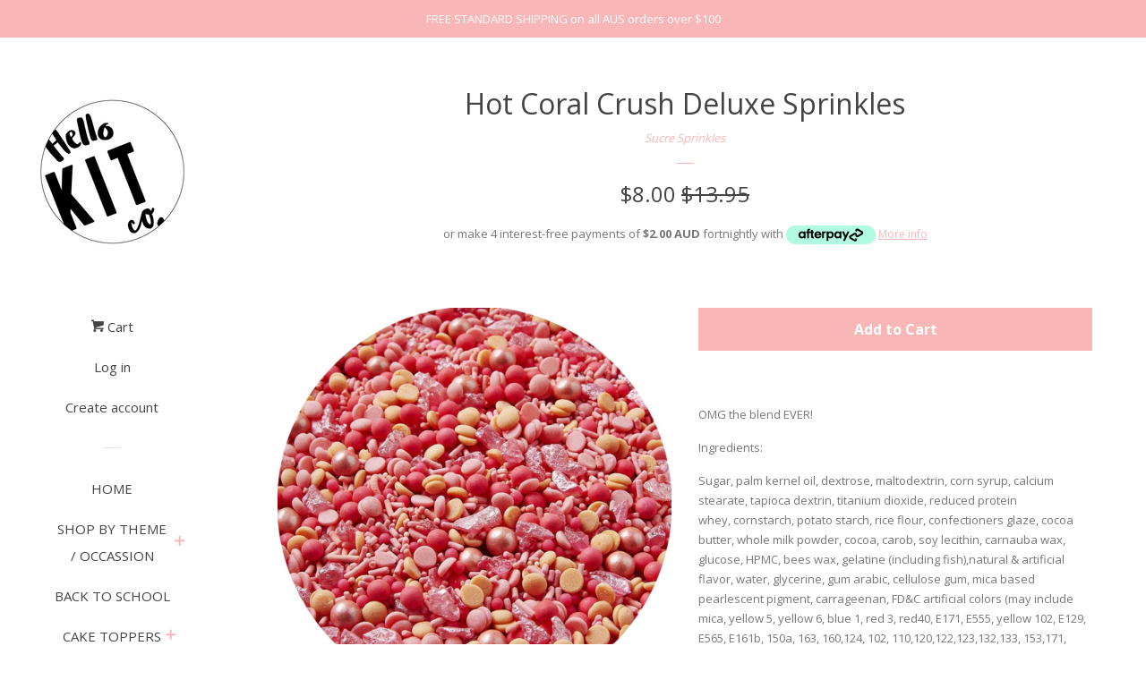

--- FILE ---
content_type: text/html; charset=utf-8
request_url: https://hellokitco.com/products/hot-coral-crush-deluxe-sprinkles
body_size: 19183
content:
<!doctype html>
<!--[if lt IE 7]><html class="no-js lt-ie9 lt-ie8 lt-ie7" lang="en"> <![endif]-->
<!--[if IE 7]><html class="no-js lt-ie9 lt-ie8" lang="en"> <![endif]-->
<!--[if IE 8]><html class="no-js lt-ie9" lang="en"> <![endif]-->
<!--[if IE 9 ]><html class="ie9 no-js"> <![endif]-->
<!--[if (gt IE 9)|!(IE)]><!--> <html class="no-js"> <!--<![endif]-->
<head>

  <!-- Basic page needs ================================================== -->
  <meta charset="utf-8">
  <meta http-equiv="X-UA-Compatible" content="IE=edge,chrome=1">

  
  <link rel="shortcut icon" href="//hellokitco.com/cdn/shop/files/LOGO_STAMP_50mm_01a93602-3b12-4426-8cdd-f547c3f443f0_32x32.jpg?v=1664579583" type="image/png" />
  

  <!-- Title and description ================================================== -->
  <title>
  Hot Coral Crush Deluxe Sprinkles &ndash; Hello Kit Co.
  </title>

  
  <meta name="description" content="OMG the blend EVER!  Ingredients: Sugar, palm kernel oil, dextrose, maltodextrin, corn syrup, calcium stearate, tapioca dextrin, titanium dioxide, reduced protein whey, cornstarch, potato starch, rice flour, confectioners glaze, cocoa butter, whole milk powder, cocoa, carob, soy lecithin, carnauba wax, glucose, HPMC, b">
  

  <!-- Social meta ================================================== -->
  
<meta property="og:site_name" content="Hello Kit Co.">

  <!-- Product  -->
  <meta property="og:type" content="product">
  <meta property="og:title" content="Hot Coral Crush Deluxe Sprinkles">
  <meta property="og:description" content="
OMG the blend EVER! 
Ingredients:
Sugar, palm kernel oil, dextrose, maltodextrin, corn syrup, calcium stearate, tapioca dextrin, titanium dioxide, reduced protein whey, cornstarch, potato starch, rice flour, confectioners glaze, cocoa butter, whole milk powder, cocoa, carob, soy lecithin, carnauba wax, glucose, HPMC, bees wax, gelatine (including fish),natural &amp;amp; artificial flavor, water, glycerine, gum arabic, cellulose gum, mica based pearlescent pigment, carrageenan, FD&amp;amp;C artificial colors (may include mica, yellow 5, yellow 6, blue 1, red 3, red40, E171, E555, yellow 102, E129, E565, E161b, 150a, 163, 160,124, 102, 110,120,122,123,132,133, 153,171, 155) shellac, dextrin, wheat semolina (dragees).
POTENTIAL CHOKING HAZARD. NOT RECOMMENDED FOR CHILDREN 3 AND UNDER
This product does not contain nuts or gluten however some of its components are manufactured in facilities that process these allergens.
120 grams of custom blended sprinkles supplied in reusable plastic packaging.">
  
    <meta property="og:image" content="http://hellokitco.com/cdn/shop/products/1HOTCORALCRUSH_grande.jpg?v=1627962991">
    <meta property="og:image:secure_url" content="https://hellokitco.com/cdn/shop/products/1HOTCORALCRUSH_grande.jpg?v=1627962991">
  
  <meta property="og:price:amount" content="8.00">
  <meta property="og:price:currency" content="AUD">



  <meta property="og:url" content="https://hellokitco.com/products/hot-coral-crush-deluxe-sprinkles">






  <meta name="twitter:card" content="summary">



  <meta name="twitter:title" content="Hot Coral Crush Deluxe Sprinkles">
  <meta name="twitter:description" content="
OMG the blend EVER! 
Ingredients:
Sugar, palm kernel oil, dextrose, maltodextrin, corn syrup, calcium stearate, tapioca dextrin, titanium dioxide, reduced protein whey, cornstarch, potato starch, ric">



  <!-- Helpers ================================================== -->
  <link rel="canonical" href="https://hellokitco.com/products/hot-coral-crush-deluxe-sprinkles">
  <meta name="viewport" content="width=device-width, initial-scale=1, shrink-to-fit=no">

  
    <!-- Ajaxify Cart Plugin ================================================== -->
    <link href="//hellokitco.com/cdn/shop/t/2/assets/ajaxify.scss.css?v=95504136835234531801501844822" rel="stylesheet" type="text/css" media="all" />
  

  <!-- CSS ================================================== -->
  <link href="//hellokitco.com/cdn/shop/t/2/assets/timber.scss.css?v=9862338848058573011697528222" rel="stylesheet" type="text/css" media="all" />
  
  
  
  <link href="//fonts.googleapis.com/css?family=Open+Sans:400,700" rel="stylesheet" type="text/css" media="all" />


  




  <script>
    window.theme = window.theme || {};

    var theme = {
      cartType: 'drawer',
      moneyFormat: "${{amount}}",
      currentTemplate: 'product',
      variables: {
        mediaQuerySmall: 'screen and (max-width: 480px)',
        bpSmall: false
      }
    }

    document.documentElement.className = document.documentElement.className.replace('no-js', 'js');
  </script>

  <!-- Header hook for plugins ================================================== -->
  <script>window.performance && window.performance.mark && window.performance.mark('shopify.content_for_header.start');</script><meta name="facebook-domain-verification" content="pef62fnubip2tstqpip8ga0rk5af5p">
<meta name="facebook-domain-verification" content="0b48zaht4n3hlhpo5r5xm6i2jdrfc9">
<meta id="shopify-digital-wallet" name="shopify-digital-wallet" content="/22117413/digital_wallets/dialog">
<meta name="shopify-checkout-api-token" content="ec00c6b9530d2173b3239cea3ab58cc0">
<meta id="in-context-paypal-metadata" data-shop-id="22117413" data-venmo-supported="false" data-environment="production" data-locale="en_US" data-paypal-v4="true" data-currency="AUD">
<link rel="alternate" type="application/json+oembed" href="https://hellokitco.com/products/hot-coral-crush-deluxe-sprinkles.oembed">
<script async="async" src="/checkouts/internal/preloads.js?locale=en-AU"></script>
<link rel="preconnect" href="https://shop.app" crossorigin="anonymous">
<script async="async" src="https://shop.app/checkouts/internal/preloads.js?locale=en-AU&shop_id=22117413" crossorigin="anonymous"></script>
<script id="apple-pay-shop-capabilities" type="application/json">{"shopId":22117413,"countryCode":"AU","currencyCode":"AUD","merchantCapabilities":["supports3DS"],"merchantId":"gid:\/\/shopify\/Shop\/22117413","merchantName":"Hello Kit Co.","requiredBillingContactFields":["postalAddress","email","phone"],"requiredShippingContactFields":["postalAddress","email","phone"],"shippingType":"shipping","supportedNetworks":["visa","masterCard","amex","jcb"],"total":{"type":"pending","label":"Hello Kit Co.","amount":"1.00"},"shopifyPaymentsEnabled":true,"supportsSubscriptions":true}</script>
<script id="shopify-features" type="application/json">{"accessToken":"ec00c6b9530d2173b3239cea3ab58cc0","betas":["rich-media-storefront-analytics"],"domain":"hellokitco.com","predictiveSearch":true,"shopId":22117413,"locale":"en"}</script>
<script>var Shopify = Shopify || {};
Shopify.shop = "hello-kit-co.myshopify.com";
Shopify.locale = "en";
Shopify.currency = {"active":"AUD","rate":"1.0"};
Shopify.country = "AU";
Shopify.theme = {"name":"Pop","id":182178890,"schema_name":"Pop","schema_version":"3.2.0","theme_store_id":719,"role":"main"};
Shopify.theme.handle = "null";
Shopify.theme.style = {"id":null,"handle":null};
Shopify.cdnHost = "hellokitco.com/cdn";
Shopify.routes = Shopify.routes || {};
Shopify.routes.root = "/";</script>
<script type="module">!function(o){(o.Shopify=o.Shopify||{}).modules=!0}(window);</script>
<script>!function(o){function n(){var o=[];function n(){o.push(Array.prototype.slice.apply(arguments))}return n.q=o,n}var t=o.Shopify=o.Shopify||{};t.loadFeatures=n(),t.autoloadFeatures=n()}(window);</script>
<script>
  window.ShopifyPay = window.ShopifyPay || {};
  window.ShopifyPay.apiHost = "shop.app\/pay";
  window.ShopifyPay.redirectState = null;
</script>
<script id="shop-js-analytics" type="application/json">{"pageType":"product"}</script>
<script defer="defer" async type="module" src="//hellokitco.com/cdn/shopifycloud/shop-js/modules/v2/client.init-shop-cart-sync_BdyHc3Nr.en.esm.js"></script>
<script defer="defer" async type="module" src="//hellokitco.com/cdn/shopifycloud/shop-js/modules/v2/chunk.common_Daul8nwZ.esm.js"></script>
<script type="module">
  await import("//hellokitco.com/cdn/shopifycloud/shop-js/modules/v2/client.init-shop-cart-sync_BdyHc3Nr.en.esm.js");
await import("//hellokitco.com/cdn/shopifycloud/shop-js/modules/v2/chunk.common_Daul8nwZ.esm.js");

  window.Shopify.SignInWithShop?.initShopCartSync?.({"fedCMEnabled":true,"windoidEnabled":true});

</script>
<script>
  window.Shopify = window.Shopify || {};
  if (!window.Shopify.featureAssets) window.Shopify.featureAssets = {};
  window.Shopify.featureAssets['shop-js'] = {"shop-cart-sync":["modules/v2/client.shop-cart-sync_QYOiDySF.en.esm.js","modules/v2/chunk.common_Daul8nwZ.esm.js"],"init-fed-cm":["modules/v2/client.init-fed-cm_DchLp9rc.en.esm.js","modules/v2/chunk.common_Daul8nwZ.esm.js"],"shop-button":["modules/v2/client.shop-button_OV7bAJc5.en.esm.js","modules/v2/chunk.common_Daul8nwZ.esm.js"],"init-windoid":["modules/v2/client.init-windoid_DwxFKQ8e.en.esm.js","modules/v2/chunk.common_Daul8nwZ.esm.js"],"shop-cash-offers":["modules/v2/client.shop-cash-offers_DWtL6Bq3.en.esm.js","modules/v2/chunk.common_Daul8nwZ.esm.js","modules/v2/chunk.modal_CQq8HTM6.esm.js"],"shop-toast-manager":["modules/v2/client.shop-toast-manager_CX9r1SjA.en.esm.js","modules/v2/chunk.common_Daul8nwZ.esm.js"],"init-shop-email-lookup-coordinator":["modules/v2/client.init-shop-email-lookup-coordinator_UhKnw74l.en.esm.js","modules/v2/chunk.common_Daul8nwZ.esm.js"],"pay-button":["modules/v2/client.pay-button_DzxNnLDY.en.esm.js","modules/v2/chunk.common_Daul8nwZ.esm.js"],"avatar":["modules/v2/client.avatar_BTnouDA3.en.esm.js"],"init-shop-cart-sync":["modules/v2/client.init-shop-cart-sync_BdyHc3Nr.en.esm.js","modules/v2/chunk.common_Daul8nwZ.esm.js"],"shop-login-button":["modules/v2/client.shop-login-button_D8B466_1.en.esm.js","modules/v2/chunk.common_Daul8nwZ.esm.js","modules/v2/chunk.modal_CQq8HTM6.esm.js"],"init-customer-accounts-sign-up":["modules/v2/client.init-customer-accounts-sign-up_C8fpPm4i.en.esm.js","modules/v2/client.shop-login-button_D8B466_1.en.esm.js","modules/v2/chunk.common_Daul8nwZ.esm.js","modules/v2/chunk.modal_CQq8HTM6.esm.js"],"init-shop-for-new-customer-accounts":["modules/v2/client.init-shop-for-new-customer-accounts_CVTO0Ztu.en.esm.js","modules/v2/client.shop-login-button_D8B466_1.en.esm.js","modules/v2/chunk.common_Daul8nwZ.esm.js","modules/v2/chunk.modal_CQq8HTM6.esm.js"],"init-customer-accounts":["modules/v2/client.init-customer-accounts_dRgKMfrE.en.esm.js","modules/v2/client.shop-login-button_D8B466_1.en.esm.js","modules/v2/chunk.common_Daul8nwZ.esm.js","modules/v2/chunk.modal_CQq8HTM6.esm.js"],"shop-follow-button":["modules/v2/client.shop-follow-button_CkZpjEct.en.esm.js","modules/v2/chunk.common_Daul8nwZ.esm.js","modules/v2/chunk.modal_CQq8HTM6.esm.js"],"lead-capture":["modules/v2/client.lead-capture_BntHBhfp.en.esm.js","modules/v2/chunk.common_Daul8nwZ.esm.js","modules/v2/chunk.modal_CQq8HTM6.esm.js"],"checkout-modal":["modules/v2/client.checkout-modal_CfxcYbTm.en.esm.js","modules/v2/chunk.common_Daul8nwZ.esm.js","modules/v2/chunk.modal_CQq8HTM6.esm.js"],"shop-login":["modules/v2/client.shop-login_Da4GZ2H6.en.esm.js","modules/v2/chunk.common_Daul8nwZ.esm.js","modules/v2/chunk.modal_CQq8HTM6.esm.js"],"payment-terms":["modules/v2/client.payment-terms_MV4M3zvL.en.esm.js","modules/v2/chunk.common_Daul8nwZ.esm.js","modules/v2/chunk.modal_CQq8HTM6.esm.js"]};
</script>
<script id="__st">var __st={"a":22117413,"offset":-18000,"reqid":"2ad2ac8b-9ca0-477b-a187-b33e9a988bbe-1768988427","pageurl":"hellokitco.com\/products\/hot-coral-crush-deluxe-sprinkles","u":"dc97bbc32e13","p":"product","rtyp":"product","rid":6896112337057};</script>
<script>window.ShopifyPaypalV4VisibilityTracking = true;</script>
<script id="captcha-bootstrap">!function(){'use strict';const t='contact',e='account',n='new_comment',o=[[t,t],['blogs',n],['comments',n],[t,'customer']],c=[[e,'customer_login'],[e,'guest_login'],[e,'recover_customer_password'],[e,'create_customer']],r=t=>t.map((([t,e])=>`form[action*='/${t}']:not([data-nocaptcha='true']) input[name='form_type'][value='${e}']`)).join(','),a=t=>()=>t?[...document.querySelectorAll(t)].map((t=>t.form)):[];function s(){const t=[...o],e=r(t);return a(e)}const i='password',u='form_key',d=['recaptcha-v3-token','g-recaptcha-response','h-captcha-response',i],f=()=>{try{return window.sessionStorage}catch{return}},m='__shopify_v',_=t=>t.elements[u];function p(t,e,n=!1){try{const o=window.sessionStorage,c=JSON.parse(o.getItem(e)),{data:r}=function(t){const{data:e,action:n}=t;return t[m]||n?{data:e,action:n}:{data:t,action:n}}(c);for(const[e,n]of Object.entries(r))t.elements[e]&&(t.elements[e].value=n);n&&o.removeItem(e)}catch(o){console.error('form repopulation failed',{error:o})}}const l='form_type',E='cptcha';function T(t){t.dataset[E]=!0}const w=window,h=w.document,L='Shopify',v='ce_forms',y='captcha';let A=!1;((t,e)=>{const n=(g='f06e6c50-85a8-45c8-87d0-21a2b65856fe',I='https://cdn.shopify.com/shopifycloud/storefront-forms-hcaptcha/ce_storefront_forms_captcha_hcaptcha.v1.5.2.iife.js',D={infoText:'Protected by hCaptcha',privacyText:'Privacy',termsText:'Terms'},(t,e,n)=>{const o=w[L][v],c=o.bindForm;if(c)return c(t,g,e,D).then(n);var r;o.q.push([[t,g,e,D],n]),r=I,A||(h.body.append(Object.assign(h.createElement('script'),{id:'captcha-provider',async:!0,src:r})),A=!0)});var g,I,D;w[L]=w[L]||{},w[L][v]=w[L][v]||{},w[L][v].q=[],w[L][y]=w[L][y]||{},w[L][y].protect=function(t,e){n(t,void 0,e),T(t)},Object.freeze(w[L][y]),function(t,e,n,w,h,L){const[v,y,A,g]=function(t,e,n){const i=e?o:[],u=t?c:[],d=[...i,...u],f=r(d),m=r(i),_=r(d.filter((([t,e])=>n.includes(e))));return[a(f),a(m),a(_),s()]}(w,h,L),I=t=>{const e=t.target;return e instanceof HTMLFormElement?e:e&&e.form},D=t=>v().includes(t);t.addEventListener('submit',(t=>{const e=I(t);if(!e)return;const n=D(e)&&!e.dataset.hcaptchaBound&&!e.dataset.recaptchaBound,o=_(e),c=g().includes(e)&&(!o||!o.value);(n||c)&&t.preventDefault(),c&&!n&&(function(t){try{if(!f())return;!function(t){const e=f();if(!e)return;const n=_(t);if(!n)return;const o=n.value;o&&e.removeItem(o)}(t);const e=Array.from(Array(32),(()=>Math.random().toString(36)[2])).join('');!function(t,e){_(t)||t.append(Object.assign(document.createElement('input'),{type:'hidden',name:u})),t.elements[u].value=e}(t,e),function(t,e){const n=f();if(!n)return;const o=[...t.querySelectorAll(`input[type='${i}']`)].map((({name:t})=>t)),c=[...d,...o],r={};for(const[a,s]of new FormData(t).entries())c.includes(a)||(r[a]=s);n.setItem(e,JSON.stringify({[m]:1,action:t.action,data:r}))}(t,e)}catch(e){console.error('failed to persist form',e)}}(e),e.submit())}));const S=(t,e)=>{t&&!t.dataset[E]&&(n(t,e.some((e=>e===t))),T(t))};for(const o of['focusin','change'])t.addEventListener(o,(t=>{const e=I(t);D(e)&&S(e,y())}));const B=e.get('form_key'),M=e.get(l),P=B&&M;t.addEventListener('DOMContentLoaded',(()=>{const t=y();if(P)for(const e of t)e.elements[l].value===M&&p(e,B);[...new Set([...A(),...v().filter((t=>'true'===t.dataset.shopifyCaptcha))])].forEach((e=>S(e,t)))}))}(h,new URLSearchParams(w.location.search),n,t,e,['guest_login'])})(!0,!0)}();</script>
<script integrity="sha256-4kQ18oKyAcykRKYeNunJcIwy7WH5gtpwJnB7kiuLZ1E=" data-source-attribution="shopify.loadfeatures" defer="defer" src="//hellokitco.com/cdn/shopifycloud/storefront/assets/storefront/load_feature-a0a9edcb.js" crossorigin="anonymous"></script>
<script crossorigin="anonymous" defer="defer" src="//hellokitco.com/cdn/shopifycloud/storefront/assets/shopify_pay/storefront-65b4c6d7.js?v=20250812"></script>
<script data-source-attribution="shopify.dynamic_checkout.dynamic.init">var Shopify=Shopify||{};Shopify.PaymentButton=Shopify.PaymentButton||{isStorefrontPortableWallets:!0,init:function(){window.Shopify.PaymentButton.init=function(){};var t=document.createElement("script");t.src="https://hellokitco.com/cdn/shopifycloud/portable-wallets/latest/portable-wallets.en.js",t.type="module",document.head.appendChild(t)}};
</script>
<script data-source-attribution="shopify.dynamic_checkout.buyer_consent">
  function portableWalletsHideBuyerConsent(e){var t=document.getElementById("shopify-buyer-consent"),n=document.getElementById("shopify-subscription-policy-button");t&&n&&(t.classList.add("hidden"),t.setAttribute("aria-hidden","true"),n.removeEventListener("click",e))}function portableWalletsShowBuyerConsent(e){var t=document.getElementById("shopify-buyer-consent"),n=document.getElementById("shopify-subscription-policy-button");t&&n&&(t.classList.remove("hidden"),t.removeAttribute("aria-hidden"),n.addEventListener("click",e))}window.Shopify?.PaymentButton&&(window.Shopify.PaymentButton.hideBuyerConsent=portableWalletsHideBuyerConsent,window.Shopify.PaymentButton.showBuyerConsent=portableWalletsShowBuyerConsent);
</script>
<script data-source-attribution="shopify.dynamic_checkout.cart.bootstrap">document.addEventListener("DOMContentLoaded",(function(){function t(){return document.querySelector("shopify-accelerated-checkout-cart, shopify-accelerated-checkout")}if(t())Shopify.PaymentButton.init();else{new MutationObserver((function(e,n){t()&&(Shopify.PaymentButton.init(),n.disconnect())})).observe(document.body,{childList:!0,subtree:!0})}}));
</script>
<link id="shopify-accelerated-checkout-styles" rel="stylesheet" media="screen" href="https://hellokitco.com/cdn/shopifycloud/portable-wallets/latest/accelerated-checkout-backwards-compat.css" crossorigin="anonymous">
<style id="shopify-accelerated-checkout-cart">
        #shopify-buyer-consent {
  margin-top: 1em;
  display: inline-block;
  width: 100%;
}

#shopify-buyer-consent.hidden {
  display: none;
}

#shopify-subscription-policy-button {
  background: none;
  border: none;
  padding: 0;
  text-decoration: underline;
  font-size: inherit;
  cursor: pointer;
}

#shopify-subscription-policy-button::before {
  box-shadow: none;
}

      </style>

<script>window.performance && window.performance.mark && window.performance.mark('shopify.content_for_header.end');</script>

  

<!--[if lt IE 9]>
<script src="//cdnjs.cloudflare.com/ajax/libs/html5shiv/3.7.2/html5shiv.min.js" type="text/javascript"></script>
<script src="//hellokitco.com/cdn/shop/t/2/assets/respond.min.js?v=52248677837542619231501724056" type="text/javascript"></script>
<link href="//hellokitco.com/cdn/shop/t/2/assets/respond-proxy.html" id="respond-proxy" rel="respond-proxy" />
<link href="//hellokitco.com/search?q=cc6c31d1b9bc6536178af7f40b2d3992" id="respond-redirect" rel="respond-redirect" />
<script src="//hellokitco.com/search?q=cc6c31d1b9bc6536178af7f40b2d3992" type="text/javascript"></script>
<![endif]-->


  <!--[if (gt IE 9)|!(IE)]><!--><script src="//hellokitco.com/cdn/shop/t/2/assets/theme.js?v=15020803169456173421501888002" defer="defer"></script><!--<![endif]-->
  <!--[if lte IE 9]><script src="//hellokitco.com/cdn/shop/t/2/assets/theme.js?v=15020803169456173421501888002"></script><![endif]-->

  
  

  
  <script src="//ajax.googleapis.com/ajax/libs/jquery/2.2.3/jquery.min.js" type="text/javascript"></script>
  <script src="//hellokitco.com/cdn/shop/t/2/assets/modernizr.min.js?v=520786850485634651501724056" type="text/javascript"></script>

  <!--[if (gt IE 9)|!(IE)]><!--><script src="//hellokitco.com/cdn/shop/t/2/assets/lazysizes.min.js?v=172743651710887164711501724056" async="async"></script><!--<![endif]-->
  <!--[if lte IE 9]><script src="//hellokitco.com/cdn/shop/t/2/assets/lazysizes.min.js?v=172743651710887164711501724056"></script><![endif]-->

<link href="https://monorail-edge.shopifysvc.com" rel="dns-prefetch">
<script>(function(){if ("sendBeacon" in navigator && "performance" in window) {try {var session_token_from_headers = performance.getEntriesByType('navigation')[0].serverTiming.find(x => x.name == '_s').description;} catch {var session_token_from_headers = undefined;}var session_cookie_matches = document.cookie.match(/_shopify_s=([^;]*)/);var session_token_from_cookie = session_cookie_matches && session_cookie_matches.length === 2 ? session_cookie_matches[1] : "";var session_token = session_token_from_headers || session_token_from_cookie || "";function handle_abandonment_event(e) {var entries = performance.getEntries().filter(function(entry) {return /monorail-edge.shopifysvc.com/.test(entry.name);});if (!window.abandonment_tracked && entries.length === 0) {window.abandonment_tracked = true;var currentMs = Date.now();var navigation_start = performance.timing.navigationStart;var payload = {shop_id: 22117413,url: window.location.href,navigation_start,duration: currentMs - navigation_start,session_token,page_type: "product"};window.navigator.sendBeacon("https://monorail-edge.shopifysvc.com/v1/produce", JSON.stringify({schema_id: "online_store_buyer_site_abandonment/1.1",payload: payload,metadata: {event_created_at_ms: currentMs,event_sent_at_ms: currentMs}}));}}window.addEventListener('pagehide', handle_abandonment_event);}}());</script>
<script id="web-pixels-manager-setup">(function e(e,d,r,n,o){if(void 0===o&&(o={}),!Boolean(null===(a=null===(i=window.Shopify)||void 0===i?void 0:i.analytics)||void 0===a?void 0:a.replayQueue)){var i,a;window.Shopify=window.Shopify||{};var t=window.Shopify;t.analytics=t.analytics||{};var s=t.analytics;s.replayQueue=[],s.publish=function(e,d,r){return s.replayQueue.push([e,d,r]),!0};try{self.performance.mark("wpm:start")}catch(e){}var l=function(){var e={modern:/Edge?\/(1{2}[4-9]|1[2-9]\d|[2-9]\d{2}|\d{4,})\.\d+(\.\d+|)|Firefox\/(1{2}[4-9]|1[2-9]\d|[2-9]\d{2}|\d{4,})\.\d+(\.\d+|)|Chrom(ium|e)\/(9{2}|\d{3,})\.\d+(\.\d+|)|(Maci|X1{2}).+ Version\/(15\.\d+|(1[6-9]|[2-9]\d|\d{3,})\.\d+)([,.]\d+|)( \(\w+\)|)( Mobile\/\w+|) Safari\/|Chrome.+OPR\/(9{2}|\d{3,})\.\d+\.\d+|(CPU[ +]OS|iPhone[ +]OS|CPU[ +]iPhone|CPU IPhone OS|CPU iPad OS)[ +]+(15[._]\d+|(1[6-9]|[2-9]\d|\d{3,})[._]\d+)([._]\d+|)|Android:?[ /-](13[3-9]|1[4-9]\d|[2-9]\d{2}|\d{4,})(\.\d+|)(\.\d+|)|Android.+Firefox\/(13[5-9]|1[4-9]\d|[2-9]\d{2}|\d{4,})\.\d+(\.\d+|)|Android.+Chrom(ium|e)\/(13[3-9]|1[4-9]\d|[2-9]\d{2}|\d{4,})\.\d+(\.\d+|)|SamsungBrowser\/([2-9]\d|\d{3,})\.\d+/,legacy:/Edge?\/(1[6-9]|[2-9]\d|\d{3,})\.\d+(\.\d+|)|Firefox\/(5[4-9]|[6-9]\d|\d{3,})\.\d+(\.\d+|)|Chrom(ium|e)\/(5[1-9]|[6-9]\d|\d{3,})\.\d+(\.\d+|)([\d.]+$|.*Safari\/(?![\d.]+ Edge\/[\d.]+$))|(Maci|X1{2}).+ Version\/(10\.\d+|(1[1-9]|[2-9]\d|\d{3,})\.\d+)([,.]\d+|)( \(\w+\)|)( Mobile\/\w+|) Safari\/|Chrome.+OPR\/(3[89]|[4-9]\d|\d{3,})\.\d+\.\d+|(CPU[ +]OS|iPhone[ +]OS|CPU[ +]iPhone|CPU IPhone OS|CPU iPad OS)[ +]+(10[._]\d+|(1[1-9]|[2-9]\d|\d{3,})[._]\d+)([._]\d+|)|Android:?[ /-](13[3-9]|1[4-9]\d|[2-9]\d{2}|\d{4,})(\.\d+|)(\.\d+|)|Mobile Safari.+OPR\/([89]\d|\d{3,})\.\d+\.\d+|Android.+Firefox\/(13[5-9]|1[4-9]\d|[2-9]\d{2}|\d{4,})\.\d+(\.\d+|)|Android.+Chrom(ium|e)\/(13[3-9]|1[4-9]\d|[2-9]\d{2}|\d{4,})\.\d+(\.\d+|)|Android.+(UC? ?Browser|UCWEB|U3)[ /]?(15\.([5-9]|\d{2,})|(1[6-9]|[2-9]\d|\d{3,})\.\d+)\.\d+|SamsungBrowser\/(5\.\d+|([6-9]|\d{2,})\.\d+)|Android.+MQ{2}Browser\/(14(\.(9|\d{2,})|)|(1[5-9]|[2-9]\d|\d{3,})(\.\d+|))(\.\d+|)|K[Aa][Ii]OS\/(3\.\d+|([4-9]|\d{2,})\.\d+)(\.\d+|)/},d=e.modern,r=e.legacy,n=navigator.userAgent;return n.match(d)?"modern":n.match(r)?"legacy":"unknown"}(),u="modern"===l?"modern":"legacy",c=(null!=n?n:{modern:"",legacy:""})[u],f=function(e){return[e.baseUrl,"/wpm","/b",e.hashVersion,"modern"===e.buildTarget?"m":"l",".js"].join("")}({baseUrl:d,hashVersion:r,buildTarget:u}),m=function(e){var d=e.version,r=e.bundleTarget,n=e.surface,o=e.pageUrl,i=e.monorailEndpoint;return{emit:function(e){var a=e.status,t=e.errorMsg,s=(new Date).getTime(),l=JSON.stringify({metadata:{event_sent_at_ms:s},events:[{schema_id:"web_pixels_manager_load/3.1",payload:{version:d,bundle_target:r,page_url:o,status:a,surface:n,error_msg:t},metadata:{event_created_at_ms:s}}]});if(!i)return console&&console.warn&&console.warn("[Web Pixels Manager] No Monorail endpoint provided, skipping logging."),!1;try{return self.navigator.sendBeacon.bind(self.navigator)(i,l)}catch(e){}var u=new XMLHttpRequest;try{return u.open("POST",i,!0),u.setRequestHeader("Content-Type","text/plain"),u.send(l),!0}catch(e){return console&&console.warn&&console.warn("[Web Pixels Manager] Got an unhandled error while logging to Monorail."),!1}}}}({version:r,bundleTarget:l,surface:e.surface,pageUrl:self.location.href,monorailEndpoint:e.monorailEndpoint});try{o.browserTarget=l,function(e){var d=e.src,r=e.async,n=void 0===r||r,o=e.onload,i=e.onerror,a=e.sri,t=e.scriptDataAttributes,s=void 0===t?{}:t,l=document.createElement("script"),u=document.querySelector("head"),c=document.querySelector("body");if(l.async=n,l.src=d,a&&(l.integrity=a,l.crossOrigin="anonymous"),s)for(var f in s)if(Object.prototype.hasOwnProperty.call(s,f))try{l.dataset[f]=s[f]}catch(e){}if(o&&l.addEventListener("load",o),i&&l.addEventListener("error",i),u)u.appendChild(l);else{if(!c)throw new Error("Did not find a head or body element to append the script");c.appendChild(l)}}({src:f,async:!0,onload:function(){if(!function(){var e,d;return Boolean(null===(d=null===(e=window.Shopify)||void 0===e?void 0:e.analytics)||void 0===d?void 0:d.initialized)}()){var d=window.webPixelsManager.init(e)||void 0;if(d){var r=window.Shopify.analytics;r.replayQueue.forEach((function(e){var r=e[0],n=e[1],o=e[2];d.publishCustomEvent(r,n,o)})),r.replayQueue=[],r.publish=d.publishCustomEvent,r.visitor=d.visitor,r.initialized=!0}}},onerror:function(){return m.emit({status:"failed",errorMsg:"".concat(f," has failed to load")})},sri:function(e){var d=/^sha384-[A-Za-z0-9+/=]+$/;return"string"==typeof e&&d.test(e)}(c)?c:"",scriptDataAttributes:o}),m.emit({status:"loading"})}catch(e){m.emit({status:"failed",errorMsg:(null==e?void 0:e.message)||"Unknown error"})}}})({shopId: 22117413,storefrontBaseUrl: "https://hellokitco.com",extensionsBaseUrl: "https://extensions.shopifycdn.com/cdn/shopifycloud/web-pixels-manager",monorailEndpoint: "https://monorail-edge.shopifysvc.com/unstable/produce_batch",surface: "storefront-renderer",enabledBetaFlags: ["2dca8a86"],webPixelsConfigList: [{"id":"80314529","eventPayloadVersion":"v1","runtimeContext":"LAX","scriptVersion":"1","type":"CUSTOM","privacyPurposes":["ANALYTICS"],"name":"Google Analytics tag (migrated)"},{"id":"shopify-app-pixel","configuration":"{}","eventPayloadVersion":"v1","runtimeContext":"STRICT","scriptVersion":"0450","apiClientId":"shopify-pixel","type":"APP","privacyPurposes":["ANALYTICS","MARKETING"]},{"id":"shopify-custom-pixel","eventPayloadVersion":"v1","runtimeContext":"LAX","scriptVersion":"0450","apiClientId":"shopify-pixel","type":"CUSTOM","privacyPurposes":["ANALYTICS","MARKETING"]}],isMerchantRequest: false,initData: {"shop":{"name":"Hello Kit Co.","paymentSettings":{"currencyCode":"AUD"},"myshopifyDomain":"hello-kit-co.myshopify.com","countryCode":"AU","storefrontUrl":"https:\/\/hellokitco.com"},"customer":null,"cart":null,"checkout":null,"productVariants":[{"price":{"amount":8.0,"currencyCode":"AUD"},"product":{"title":"Hot Coral Crush Deluxe Sprinkles","vendor":"Sucre Sprinkles","id":"6896112337057","untranslatedTitle":"Hot Coral Crush Deluxe Sprinkles","url":"\/products\/hot-coral-crush-deluxe-sprinkles","type":""},"id":"40498461769889","image":{"src":"\/\/hellokitco.com\/cdn\/shop\/products\/1HOTCORALCRUSH.jpg?v=1627962991"},"sku":"","title":"Default Title","untranslatedTitle":"Default Title"}],"purchasingCompany":null},},"https://hellokitco.com/cdn","fcfee988w5aeb613cpc8e4bc33m6693e112",{"modern":"","legacy":""},{"shopId":"22117413","storefrontBaseUrl":"https:\/\/hellokitco.com","extensionBaseUrl":"https:\/\/extensions.shopifycdn.com\/cdn\/shopifycloud\/web-pixels-manager","surface":"storefront-renderer","enabledBetaFlags":"[\"2dca8a86\"]","isMerchantRequest":"false","hashVersion":"fcfee988w5aeb613cpc8e4bc33m6693e112","publish":"custom","events":"[[\"page_viewed\",{}],[\"product_viewed\",{\"productVariant\":{\"price\":{\"amount\":8.0,\"currencyCode\":\"AUD\"},\"product\":{\"title\":\"Hot Coral Crush Deluxe Sprinkles\",\"vendor\":\"Sucre Sprinkles\",\"id\":\"6896112337057\",\"untranslatedTitle\":\"Hot Coral Crush Deluxe Sprinkles\",\"url\":\"\/products\/hot-coral-crush-deluxe-sprinkles\",\"type\":\"\"},\"id\":\"40498461769889\",\"image\":{\"src\":\"\/\/hellokitco.com\/cdn\/shop\/products\/1HOTCORALCRUSH.jpg?v=1627962991\"},\"sku\":\"\",\"title\":\"Default Title\",\"untranslatedTitle\":\"Default Title\"}}]]"});</script><script>
  window.ShopifyAnalytics = window.ShopifyAnalytics || {};
  window.ShopifyAnalytics.meta = window.ShopifyAnalytics.meta || {};
  window.ShopifyAnalytics.meta.currency = 'AUD';
  var meta = {"product":{"id":6896112337057,"gid":"gid:\/\/shopify\/Product\/6896112337057","vendor":"Sucre Sprinkles","type":"","handle":"hot-coral-crush-deluxe-sprinkles","variants":[{"id":40498461769889,"price":800,"name":"Hot Coral Crush Deluxe Sprinkles","public_title":null,"sku":""}],"remote":false},"page":{"pageType":"product","resourceType":"product","resourceId":6896112337057,"requestId":"2ad2ac8b-9ca0-477b-a187-b33e9a988bbe-1768988427"}};
  for (var attr in meta) {
    window.ShopifyAnalytics.meta[attr] = meta[attr];
  }
</script>
<script class="analytics">
  (function () {
    var customDocumentWrite = function(content) {
      var jquery = null;

      if (window.jQuery) {
        jquery = window.jQuery;
      } else if (window.Checkout && window.Checkout.$) {
        jquery = window.Checkout.$;
      }

      if (jquery) {
        jquery('body').append(content);
      }
    };

    var hasLoggedConversion = function(token) {
      if (token) {
        return document.cookie.indexOf('loggedConversion=' + token) !== -1;
      }
      return false;
    }

    var setCookieIfConversion = function(token) {
      if (token) {
        var twoMonthsFromNow = new Date(Date.now());
        twoMonthsFromNow.setMonth(twoMonthsFromNow.getMonth() + 2);

        document.cookie = 'loggedConversion=' + token + '; expires=' + twoMonthsFromNow;
      }
    }

    var trekkie = window.ShopifyAnalytics.lib = window.trekkie = window.trekkie || [];
    if (trekkie.integrations) {
      return;
    }
    trekkie.methods = [
      'identify',
      'page',
      'ready',
      'track',
      'trackForm',
      'trackLink'
    ];
    trekkie.factory = function(method) {
      return function() {
        var args = Array.prototype.slice.call(arguments);
        args.unshift(method);
        trekkie.push(args);
        return trekkie;
      };
    };
    for (var i = 0; i < trekkie.methods.length; i++) {
      var key = trekkie.methods[i];
      trekkie[key] = trekkie.factory(key);
    }
    trekkie.load = function(config) {
      trekkie.config = config || {};
      trekkie.config.initialDocumentCookie = document.cookie;
      var first = document.getElementsByTagName('script')[0];
      var script = document.createElement('script');
      script.type = 'text/javascript';
      script.onerror = function(e) {
        var scriptFallback = document.createElement('script');
        scriptFallback.type = 'text/javascript';
        scriptFallback.onerror = function(error) {
                var Monorail = {
      produce: function produce(monorailDomain, schemaId, payload) {
        var currentMs = new Date().getTime();
        var event = {
          schema_id: schemaId,
          payload: payload,
          metadata: {
            event_created_at_ms: currentMs,
            event_sent_at_ms: currentMs
          }
        };
        return Monorail.sendRequest("https://" + monorailDomain + "/v1/produce", JSON.stringify(event));
      },
      sendRequest: function sendRequest(endpointUrl, payload) {
        // Try the sendBeacon API
        if (window && window.navigator && typeof window.navigator.sendBeacon === 'function' && typeof window.Blob === 'function' && !Monorail.isIos12()) {
          var blobData = new window.Blob([payload], {
            type: 'text/plain'
          });

          if (window.navigator.sendBeacon(endpointUrl, blobData)) {
            return true;
          } // sendBeacon was not successful

        } // XHR beacon

        var xhr = new XMLHttpRequest();

        try {
          xhr.open('POST', endpointUrl);
          xhr.setRequestHeader('Content-Type', 'text/plain');
          xhr.send(payload);
        } catch (e) {
          console.log(e);
        }

        return false;
      },
      isIos12: function isIos12() {
        return window.navigator.userAgent.lastIndexOf('iPhone; CPU iPhone OS 12_') !== -1 || window.navigator.userAgent.lastIndexOf('iPad; CPU OS 12_') !== -1;
      }
    };
    Monorail.produce('monorail-edge.shopifysvc.com',
      'trekkie_storefront_load_errors/1.1',
      {shop_id: 22117413,
      theme_id: 182178890,
      app_name: "storefront",
      context_url: window.location.href,
      source_url: "//hellokitco.com/cdn/s/trekkie.storefront.cd680fe47e6c39ca5d5df5f0a32d569bc48c0f27.min.js"});

        };
        scriptFallback.async = true;
        scriptFallback.src = '//hellokitco.com/cdn/s/trekkie.storefront.cd680fe47e6c39ca5d5df5f0a32d569bc48c0f27.min.js';
        first.parentNode.insertBefore(scriptFallback, first);
      };
      script.async = true;
      script.src = '//hellokitco.com/cdn/s/trekkie.storefront.cd680fe47e6c39ca5d5df5f0a32d569bc48c0f27.min.js';
      first.parentNode.insertBefore(script, first);
    };
    trekkie.load(
      {"Trekkie":{"appName":"storefront","development":false,"defaultAttributes":{"shopId":22117413,"isMerchantRequest":null,"themeId":182178890,"themeCityHash":"7864662011504090404","contentLanguage":"en","currency":"AUD","eventMetadataId":"a51f5698-ceb3-43ee-ad07-8f2b83402ece"},"isServerSideCookieWritingEnabled":true,"monorailRegion":"shop_domain","enabledBetaFlags":["65f19447"]},"Session Attribution":{},"S2S":{"facebookCapiEnabled":false,"source":"trekkie-storefront-renderer","apiClientId":580111}}
    );

    var loaded = false;
    trekkie.ready(function() {
      if (loaded) return;
      loaded = true;

      window.ShopifyAnalytics.lib = window.trekkie;

      var originalDocumentWrite = document.write;
      document.write = customDocumentWrite;
      try { window.ShopifyAnalytics.merchantGoogleAnalytics.call(this); } catch(error) {};
      document.write = originalDocumentWrite;

      window.ShopifyAnalytics.lib.page(null,{"pageType":"product","resourceType":"product","resourceId":6896112337057,"requestId":"2ad2ac8b-9ca0-477b-a187-b33e9a988bbe-1768988427","shopifyEmitted":true});

      var match = window.location.pathname.match(/checkouts\/(.+)\/(thank_you|post_purchase)/)
      var token = match? match[1]: undefined;
      if (!hasLoggedConversion(token)) {
        setCookieIfConversion(token);
        window.ShopifyAnalytics.lib.track("Viewed Product",{"currency":"AUD","variantId":40498461769889,"productId":6896112337057,"productGid":"gid:\/\/shopify\/Product\/6896112337057","name":"Hot Coral Crush Deluxe Sprinkles","price":"8.00","sku":"","brand":"Sucre Sprinkles","variant":null,"category":"","nonInteraction":true,"remote":false},undefined,undefined,{"shopifyEmitted":true});
      window.ShopifyAnalytics.lib.track("monorail:\/\/trekkie_storefront_viewed_product\/1.1",{"currency":"AUD","variantId":40498461769889,"productId":6896112337057,"productGid":"gid:\/\/shopify\/Product\/6896112337057","name":"Hot Coral Crush Deluxe Sprinkles","price":"8.00","sku":"","brand":"Sucre Sprinkles","variant":null,"category":"","nonInteraction":true,"remote":false,"referer":"https:\/\/hellokitco.com\/products\/hot-coral-crush-deluxe-sprinkles"});
      }
    });


        var eventsListenerScript = document.createElement('script');
        eventsListenerScript.async = true;
        eventsListenerScript.src = "//hellokitco.com/cdn/shopifycloud/storefront/assets/shop_events_listener-3da45d37.js";
        document.getElementsByTagName('head')[0].appendChild(eventsListenerScript);

})();</script>
  <script>
  if (!window.ga || (window.ga && typeof window.ga !== 'function')) {
    window.ga = function ga() {
      (window.ga.q = window.ga.q || []).push(arguments);
      if (window.Shopify && window.Shopify.analytics && typeof window.Shopify.analytics.publish === 'function') {
        window.Shopify.analytics.publish("ga_stub_called", {}, {sendTo: "google_osp_migration"});
      }
      console.error("Shopify's Google Analytics stub called with:", Array.from(arguments), "\nSee https://help.shopify.com/manual/promoting-marketing/pixels/pixel-migration#google for more information.");
    };
    if (window.Shopify && window.Shopify.analytics && typeof window.Shopify.analytics.publish === 'function') {
      window.Shopify.analytics.publish("ga_stub_initialized", {}, {sendTo: "google_osp_migration"});
    }
  }
</script>
<script
  defer
  src="https://hellokitco.com/cdn/shopifycloud/perf-kit/shopify-perf-kit-3.0.4.min.js"
  data-application="storefront-renderer"
  data-shop-id="22117413"
  data-render-region="gcp-us-central1"
  data-page-type="product"
  data-theme-instance-id="182178890"
  data-theme-name="Pop"
  data-theme-version="3.2.0"
  data-monorail-region="shop_domain"
  data-resource-timing-sampling-rate="10"
  data-shs="true"
  data-shs-beacon="true"
  data-shs-export-with-fetch="true"
  data-shs-logs-sample-rate="1"
  data-shs-beacon-endpoint="https://hellokitco.com/api/collect"
></script>
</head>


<body id="hot-coral-crush-deluxe-sprinkles" class="template-product" >

  <div id="shopify-section-header" class="shopify-section">





<style>
.site-header {
  
}

@media screen and (max-width: 1024px) {
  .site-header {
    height: 70px;
  }
}



@media screen and (min-width: 1025px) {
  .main-content {
    margin: 90px 0 0 0;
  }

  .site-header {
    height: 100%;
    width: 250px;
    overflow-y: auto;
    left: 0;
    position: fixed;
  }
}

.nav-mobile {
  width: 250px;
}

.page-move--nav .page-element {
  left: 250px;
}

@media screen and (min-width: 1025px) {
  .page-wrapper {
    left: 250px;
    width: calc(100% - 250px);
  }
}

.supports-csstransforms .page-move--nav .page-element {
  left: 0;
  -webkit-transform: translateX(250px);
  -moz-transform: translateX(250px);
  -ms-transform: translateX(250px);
  -o-transform: translateX(250px);
  transform: translateX(250px);
}

@media screen and (min-width: 1025px) {
  .supports-csstransforms .page-move--cart .page-element {
    left: calc(250px / 2);
  }
}

@media screen and (max-width: 1024px) {
  .page-wrapper {
    top: 70px;
  }
}

.page-move--nav .ajaxify-drawer {
  right: -250px;
}

.supports-csstransforms .page-move--nav .ajaxify-drawer {
  right: 0;
  -webkit-transform: translateX(250px);
  -moz-transform: translateX(250px);
  -ms-transform: translateX(250px);
  -o-transform: translateX(250px);
  transform: translateX(250px);
}

@media screen and (max-width: 1024px) {
  .header-logo img {
    max-height: 40px;
  }
}

@media screen and (min-width: 1025px) {
  .header-logo img {
    max-height: none;
  }
}

.nav-bar {
  height: 70px;
}

@media screen and (max-width: 1024px) {
  .cart-toggle,
  .nav-toggle {
    height: 70px;
  }
}
</style>



<div class="nav-mobile">
  <nav class="nav-bar" role="navigation">
    <div class="wrapper">
      



<ul class="site-nav" id="accessibleNav">
  
  
    

    
    
      
        <li >
          <a href="/" class="site-nav__link site-nav__linknodrop">HOME</a>
        </li>
      
    
  
    

    
    
    
      <li class="site-nav--has-dropdown" aria-haspopup="true">
        <div class="grid--full">
          <div class="grid-item large--one-whole">
            <a href="/collections/party" class="site-nav__linkdrop site-nav__label icon-fallback-text ">
              SHOP BY THEME / OCCASSION
            </a>
            <button type="button" class="btn site-nav__dropdown-icon--open site-nav__dropdown-toggle icon-fallback-text medium-down--hide">
              <span class="icon icon-plus" aria-hidden="true"></span>
              <span class="fallback-text">expand</span>
            </button>
            <button type="button" class="btn site-nav__dropdown-icon--close site-nav__dropdown-toggle icon-fallback-text medium-down--hide">
              <span class="icon icon-minus" aria-hidden="true"></span>
              <span class="fallback-text">collapse</span>
            </button>
            <button type="button" class="btn site-nav__dropdown-icon--open site-nav__dropdown-toggle large--hide icon-fallback-text">
              <span class="icon icon-chevron-down" aria-hidden="true"></span>
              <span class="fallback-text">expand</span>
            </button>
            <button type="button" class="btn site-nav__dropdown-icon--close site-nav__dropdown-toggle large--hide icon-fallback-text">
              <span class="icon icon-chevron-up" aria-hidden="true"></span>
              <span class="fallback-text">collapse</span>
            </button>

          </div>
        </div>
        <ul class="site-nav__dropdown">
          
            <li >
              <a href="/collections/first-birthday" class="site-nav__link">1st Birthday</a>
            </li>
          
            <li >
              <a href="/collections/baby-shower" class="site-nav__link">Baby Shower</a>
            </li>
          
            <li >
              <a href="/collections/ballet-dance" class="site-nav__link">Ballet / Dance</a>
            </li>
          
            <li >
              <a href="/collections/bows" class="site-nav__link">Bows</a>
            </li>
          
            <li >
              <a href="/collections/hens-bridal" class="site-nav__link">Bridal + Hens</a>
            </li>
          
            <li >
              <a href="/collections/christmas" class="site-nav__link">Christmas</a>
            </li>
          
            <li >
              <a href="/collections/daisies" class="site-nav__link">Daisies</a>
            </li>
          
            <li >
              <a href="/collections/dino-roar" class="site-nav__link">Dino Roar</a>
            </li>
          
            <li >
              <a href="/collections/disco" class="site-nav__link">Disco</a>
            </li>
          
            <li >
              <a href="/collections/dog" class="site-nav__link">Dog</a>
            </li>
          
            <li >
              <a href="/collections/easter" class="site-nav__link">Easter</a>
            </li>
          
            <li >
              <a href="/collections/fairy-garden" class="site-nav__link">Fairy Garden</a>
            </li>
          
            <li >
              <a href="/collections/fathers-day" class="site-nav__link">Father&#39;s Day</a>
            </li>
          
            <li >
              <a href="/collections/flowers" class="site-nav__link">Flowers</a>
            </li>
          
            <li >
              <a href="/collections/frozen" class="site-nav__link">Frozen</a>
            </li>
          
            <li >
              <a href="/collections/fruit" class="site-nav__link">Fruit</a>
            </li>
          
            <li >
              <a href="/collections/halloween" class="site-nav__link">Halloween</a>
            </li>
          
            <li >
              <a href="/collections/magic" class="site-nav__link">Magic</a>
            </li>
          
            <li >
              <a href="/collections/mothers-day" class="site-nav__link">Mothers Day</a>
            </li>
          
            <li >
              <a href="/collections/new-years-eve" class="site-nav__link">New Years Eve</a>
            </li>
          
            <li >
              <a href="/collections/ninja" class="site-nav__link">Ninja</a>
            </li>
          
            <li >
              <a href="/collections/pamper-party" class="site-nav__link">Pamper Party</a>
            </li>
          
            <li >
              <a href="/collections/pastels" class="site-nav__link">Pastels</a>
            </li>
          
            <li >
              <a href="/collections/roller-skate" class="site-nav__link">Roller Skate</a>
            </li>
          
            <li >
              <a href="/collections/safari" class="site-nav__link">Safari</a>
            </li>
          
            <li >
              <a href="/collections/space-robot" class="site-nav__link">Space / Robot</a>
            </li>
          
            <li >
              <a href="/collections/sport" class="site-nav__link">Sport</a>
            </li>
          
            <li >
              <a href="/collections/superhero" class="site-nav__link">Superhero</a>
            </li>
          
            <li >
              <a href="/collections/trucks-construction" class="site-nav__link">Trucks + Construction</a>
            </li>
          
            <li >
              <a href="/collections/mermaid" class="site-nav__link">Under The Sea</a>
            </li>
          
            <li >
              <a href="/collections/unicorns-rainbows" class="site-nav__link">Unicorns + Rainbows</a>
            </li>
          
            <li >
              <a href="/collections/valentines" class="site-nav__link">Valentines</a>
            </li>
          
        </ul>
      </li>
    
  
    

    
    
      
        <li >
          <a href="/collections/back-to-school" class="site-nav__link">BACK TO SCHOOL</a>
        </li>
      
    
  
    

    
    
    
      <li class="site-nav--has-dropdown" aria-haspopup="true">
        <div class="grid--full">
          <div class="grid-item large--one-whole">
            <a href="/collections/cake-toppers" class="site-nav__linkdrop site-nav__label icon-fallback-text ">
              CAKE TOPPERS
            </a>
            <button type="button" class="btn site-nav__dropdown-icon--open site-nav__dropdown-toggle icon-fallback-text medium-down--hide">
              <span class="icon icon-plus" aria-hidden="true"></span>
              <span class="fallback-text">expand</span>
            </button>
            <button type="button" class="btn site-nav__dropdown-icon--close site-nav__dropdown-toggle icon-fallback-text medium-down--hide">
              <span class="icon icon-minus" aria-hidden="true"></span>
              <span class="fallback-text">collapse</span>
            </button>
            <button type="button" class="btn site-nav__dropdown-icon--open site-nav__dropdown-toggle large--hide icon-fallback-text">
              <span class="icon icon-chevron-down" aria-hidden="true"></span>
              <span class="fallback-text">expand</span>
            </button>
            <button type="button" class="btn site-nav__dropdown-icon--close site-nav__dropdown-toggle large--hide icon-fallback-text">
              <span class="icon icon-chevron-up" aria-hidden="true"></span>
              <span class="fallback-text">collapse</span>
            </button>

          </div>
        </div>
        <ul class="site-nav__dropdown">
          
            <li >
              <a href="/collections/shaped-toppers" class="site-nav__link">Decorative Toppers</a>
            </li>
          
            <li >
              <a href="/collections/number-toppers" class="site-nav__link">Number Toppers</a>
            </li>
          
            <li >
              <a href="/collections/personalise-me" class="site-nav__link">Personalise Me!</a>
            </li>
          
            <li >
              <a href="/collections/platter-grazing-table-toppers" class="site-nav__link">Platter/Grazing Table Toppers</a>
            </li>
          
            <li >
              <a href="/collections/tiny-toppers" class="site-nav__link">Tiny Toppers</a>
            </li>
          
        </ul>
      </li>
    
  
    

    
    
      
        <li >
          <a href="/collections/confetti-poppers" class="site-nav__link">CONFETTI + POPPERS</a>
        </li>
      
    
  
    

    
    
      
        <li >
          <a href="/pages/custom-ordering" class="site-nav__link">CUSTOM ORDERING</a>
        </li>
      
    
  
    

    
    
    
      <li class="site-nav--has-dropdown" aria-haspopup="true">
        <div class="grid--full">
          <div class="grid-item large--one-whole">
            <a href="/collections/gift" class="site-nav__linkdrop site-nav__label icon-fallback-text ">
              GIFT
            </a>
            <button type="button" class="btn site-nav__dropdown-icon--open site-nav__dropdown-toggle icon-fallback-text medium-down--hide">
              <span class="icon icon-plus" aria-hidden="true"></span>
              <span class="fallback-text">expand</span>
            </button>
            <button type="button" class="btn site-nav__dropdown-icon--close site-nav__dropdown-toggle icon-fallback-text medium-down--hide">
              <span class="icon icon-minus" aria-hidden="true"></span>
              <span class="fallback-text">collapse</span>
            </button>
            <button type="button" class="btn site-nav__dropdown-icon--open site-nav__dropdown-toggle large--hide icon-fallback-text">
              <span class="icon icon-chevron-down" aria-hidden="true"></span>
              <span class="fallback-text">expand</span>
            </button>
            <button type="button" class="btn site-nav__dropdown-icon--close site-nav__dropdown-toggle large--hide icon-fallback-text">
              <span class="icon icon-chevron-up" aria-hidden="true"></span>
              <span class="fallback-text">collapse</span>
            </button>

          </div>
        </div>
        <ul class="site-nav__dropdown">
          
            <li >
              <a href="/collections/class-gifting" class="site-nav__link">Class Gifting</a>
            </li>
          
            <li >
              <a href="/collections/teacher-gifts" class="site-nav__link">Teacher Gifts</a>
            </li>
          
            <li >
              <a href="/collections/keyrings" class="site-nav__link">Keyrings</a>
            </li>
          
        </ul>
      </li>
    
  
    

    
    
      
        <li >
          <a href="/collections/kits" class="site-nav__link">KITS</a>
        </li>
      
    
  
    

    
    
      
        <li >
          <a href="/collections/mothers-day" class="site-nav__link">MOTHERS DAY</a>
        </li>
      
    
  
    

    
    
      
        <li >
          <a href="/collections/letters" class="site-nav__link">LETTERS</a>
        </li>
      
    
  
    

    
    
      
        <li >
          <a href="/collections/numbers" class="site-nav__link">NUMBERS</a>
        </li>
      
    
  
    

    
    
    
      <li class="site-nav--has-dropdown" aria-haspopup="true">
        <div class="grid--full">
          <div class="grid-item large--one-whole">
            <a href="/collections/party" class="site-nav__linkdrop site-nav__label icon-fallback-text ">
              PARTY!
            </a>
            <button type="button" class="btn site-nav__dropdown-icon--open site-nav__dropdown-toggle icon-fallback-text medium-down--hide">
              <span class="icon icon-plus" aria-hidden="true"></span>
              <span class="fallback-text">expand</span>
            </button>
            <button type="button" class="btn site-nav__dropdown-icon--close site-nav__dropdown-toggle icon-fallback-text medium-down--hide">
              <span class="icon icon-minus" aria-hidden="true"></span>
              <span class="fallback-text">collapse</span>
            </button>
            <button type="button" class="btn site-nav__dropdown-icon--open site-nav__dropdown-toggle large--hide icon-fallback-text">
              <span class="icon icon-chevron-down" aria-hidden="true"></span>
              <span class="fallback-text">expand</span>
            </button>
            <button type="button" class="btn site-nav__dropdown-icon--close site-nav__dropdown-toggle large--hide icon-fallback-text">
              <span class="icon icon-chevron-up" aria-hidden="true"></span>
              <span class="fallback-text">collapse</span>
            </button>

          </div>
        </div>
        <ul class="site-nav__dropdown">
          
            <li >
              <a href="/collections/balloons" class="site-nav__link">Balloons</a>
            </li>
          
            <li >
              <a href="/collections/birthday-badges" class="site-nav__link">Birthday Badges</a>
            </li>
          
            <li >
              <a href="/collections/cake-stands" class="site-nav__link">Cake Stands</a>
            </li>
          
            <li >
              <a href="/collections/cake-toppers" class="site-nav__link">Cake Toppers</a>
            </li>
          
            <li >
              <a href="/collections/candles" class="site-nav__link">Candles</a>
            </li>
          
            <li >
              <a href="/collections/confetti-poppers" class="site-nav__link">Confetti</a>
            </li>
          
            <li >
              <a href="/collections/decorations" class="site-nav__link">Decorations</a>
            </li>
          
            <li >
              <a href="/collections/drink-stirrers" class="site-nav__link">Drink Stirrers</a>
            </li>
          
            <li >
              <a href="/collections/goodie-bags" class="site-nav__link">Party Bags</a>
            </li>
          
            <li >
              <a href="/collections/invites" class="site-nav__link">Invites</a>
            </li>
          
            <li >
              <a href="/collections/sprinkles" class="site-nav__link">Sprinkles</a>
            </li>
          
            <li >
              <a href="/collections/tableware" class="site-nav__link">Tableware</a>
            </li>
          
        </ul>
      </li>
    
  
    

    
    
      
        <li >
          <a href="/collections/personalise-me" class="site-nav__link">PERSONALISE ME!</a>
        </li>
      
    
  
    

    
    
      
        <li >
          <a href="/collections/pom-poms" class="site-nav__link">POM POMS</a>
        </li>
      
    
  
    

    
    
    
      <li class="site-nav--has-dropdown" aria-haspopup="true">
        <div class="grid--full">
          <div class="grid-item large--one-whole">
            <a href="/collections/stationery" class="site-nav__linkdrop site-nav__label icon-fallback-text ">
              STATIONERY
            </a>
            <button type="button" class="btn site-nav__dropdown-icon--open site-nav__dropdown-toggle icon-fallback-text medium-down--hide">
              <span class="icon icon-plus" aria-hidden="true"></span>
              <span class="fallback-text">expand</span>
            </button>
            <button type="button" class="btn site-nav__dropdown-icon--close site-nav__dropdown-toggle icon-fallback-text medium-down--hide">
              <span class="icon icon-minus" aria-hidden="true"></span>
              <span class="fallback-text">collapse</span>
            </button>
            <button type="button" class="btn site-nav__dropdown-icon--open site-nav__dropdown-toggle large--hide icon-fallback-text">
              <span class="icon icon-chevron-down" aria-hidden="true"></span>
              <span class="fallback-text">expand</span>
            </button>
            <button type="button" class="btn site-nav__dropdown-icon--close site-nav__dropdown-toggle large--hide icon-fallback-text">
              <span class="icon icon-chevron-up" aria-hidden="true"></span>
              <span class="fallback-text">collapse</span>
            </button>

          </div>
        </div>
        <ul class="site-nav__dropdown">
          
            <li >
              <a href="/collections/invites" class="site-nav__link">Invites</a>
            </li>
          
            <li >
              <a href="/collections/stickers" class="site-nav__link">Stickers</a>
            </li>
          
            <li >
              <a href="/collections/tape-tags" class="site-nav__link">Cards &amp; Tags</a>
            </li>
          
            <li >
              <a href="/collections/tape" class="site-nav__link">Tape</a>
            </li>
          
            <li >
              <a href="/collections/twine" class="site-nav__link">Twine</a>
            </li>
          
            <li >
              <a href="/collections/wrap-twine-embellish" class="site-nav__link">Wrap</a>
            </li>
          
        </ul>
      </li>
    
  
    

    
    
      
        <li >
          <a href="/collections/sale" class="site-nav__link">SALE!</a>
        </li>
      
    
  
    

    
    
      
        <li >
          <a href="/pages/about-us-1" class="site-nav__link">ABOUT US</a>
        </li>
      
    
  
    

    
    
      
        <li >
          <a href="/blogs/hello-blog" class="site-nav__link">BLOG</a>
        </li>
      
    
  
    

    
    
      
        <li >
          <a href="/pages/about-us" class="site-nav__link">FAQ's</a>
        </li>
      
    
  
    

    
    
      
        <li >
          <a href="/pages/contact" class="site-nav__link">CONTACT</a>
        </li>
      
    
  
    

    
    
      
        <li >
          <a href="/pages/shipping-and-handling" class="site-nav__link">SHIPPING</a>
        </li>
      
    
  
    

    
    
      
        <li >
          <a href="/pages/stockists" class="site-nav__link">STOCKISTS</a>
        </li>
      
    
  
    

    
    
    
      <li class="site-nav--has-dropdown" aria-haspopup="true">
        <div class="grid--full">
          <div class="grid-item large--one-whole">
            <a href="/collections/wholesale-login" class="site-nav__linkdrop site-nav__label icon-fallback-text ">
              WHOLESALE LOGIN
            </a>
            <button type="button" class="btn site-nav__dropdown-icon--open site-nav__dropdown-toggle icon-fallback-text medium-down--hide">
              <span class="icon icon-plus" aria-hidden="true"></span>
              <span class="fallback-text">expand</span>
            </button>
            <button type="button" class="btn site-nav__dropdown-icon--close site-nav__dropdown-toggle icon-fallback-text medium-down--hide">
              <span class="icon icon-minus" aria-hidden="true"></span>
              <span class="fallback-text">collapse</span>
            </button>
            <button type="button" class="btn site-nav__dropdown-icon--open site-nav__dropdown-toggle large--hide icon-fallback-text">
              <span class="icon icon-chevron-down" aria-hidden="true"></span>
              <span class="fallback-text">expand</span>
            </button>
            <button type="button" class="btn site-nav__dropdown-icon--close site-nav__dropdown-toggle large--hide icon-fallback-text">
              <span class="icon icon-chevron-up" aria-hidden="true"></span>
              <span class="fallback-text">collapse</span>
            </button>

          </div>
        </div>
        <ul class="site-nav__dropdown">
          
            <li >
              <a href="/collections/wholesale-cake-toppers" class="site-nav__link">Wholesale Cake Toppers</a>
            </li>
          
            <li >
              <a href="/collections/wholesale-birthday-badges" class="site-nav__link">Wholesale Birthday Badges</a>
            </li>
          
            <li >
              <a href="/collections/wholesale-back-to-school" class="site-nav__link">Wholesale Back to School</a>
            </li>
          
            <li >
              <a href="/collections/wholesale-christmas" class="site-nav__link">Wholesale Christmas</a>
            </li>
          
            <li >
              <a href="/collections/wholesale-easter" class="site-nav__link">Wholesale Easter</a>
            </li>
          
        </ul>
      </li>
    
  
  
    
      <li class="large--hide">
        <a href="/account/login" class="site-nav__link">Log in</a>
      </li>
      <li class="large--hide">
        <a href="/account/register" class="site-nav__link">Create account</a>
      </li>
    
  
</ul>

    </div>
  </nav>
</div>

<header class="site-header page-element" role="banner" data-section-id="header" data-section-type="header">
  <div class="nav-bar grid--full large--hide">

    <div class="grid-item one-quarter">
      <button type="button" class="text-link nav-toggle" id="navToggle">
        <div class="table-contain">
          <div class="table-contain__inner">
            <span class="icon-fallback-text">
              <span class="icon icon-hamburger" aria-hidden="true"></span>
              <span class="fallback-text">Menu</span>
            </span>
          </div>
        </div>
      </button>
    </div>

    <div class="grid-item two-quarters">

      <div class="table-contain">
        <div class="table-contain__inner">

        
          <div class="h1 header-logo" itemscope itemtype="http://schema.org/Organization">
        

        
          <a href="/" itemprop="url">
            <img src="//hellokitco.com/cdn/shop/files/LOGO_STAMP_50mm_fa8cbdad-0b27-4c5b-a248-f4ebcbe90743_450x.jpg?v=1613601424" alt="Hello Kit Co." itemprop="logo">
          </a>
        

        
          </div>
        

        </div>
      </div>

    </div>

    <div class="grid-item one-quarter">
      <a href="/cart" class="cart-toggle">
      <div class="table-contain">
        <div class="table-contain__inner">
          <span class="icon-fallback-text">
            <span class="icon icon-cart" aria-hidden="true"></span>
            <span class="fallback-text">Cart</span>
          </span>
        </div>
      </div>
      </a>
    </div>

  </div>

  <div class="wrapper">

    
    <div class="grid--full">
      <div class="grid-item medium-down--hide">
      
        <div class="h1 header-logo" itemscope itemtype="http://schema.org/Organization">
      

      
        
        
<style>
  
  
  @media screen and (min-width: 480px) { 
    #Logo-header {
      max-width: 195px;
      max-height: 195.0px;
    }
    #LogoWrapper-header {
      max-width: 195px;
    }
   } 
  
  
    
    @media screen and (max-width: 479px) {
      #Logo-header {
        max-width: 450px;
        max-height: 450px;
      }
      #LogoWrapper-header {
        max-width: 450px;
      }
    }
  
</style>


        <div id="LogoWrapper-header" class="logo-wrapper js">
          <a href="/" itemprop="url" style="padding-top:100.0%;">
            <img id="Logo-header"
                 class="logo lazyload"
                 data-src="//hellokitco.com/cdn/shop/files/LOGO_STAMP_50mm_fa8cbdad-0b27-4c5b-a248-f4ebcbe90743_{width}x.jpg?v=1613601424"
                 data-widths="[195, 380, 575, 720, 900, 1080, 1296, 1512, 1728, 2048]"
                 data-aspectratio=""
                 data-sizes="auto"
                 alt="Hello Kit Co."
                 itemprop="logo">
          </a>
        </div>

        <noscript>
          <a href="/" itemprop="url">
            <img src="//hellokitco.com/cdn/shop/files/LOGO_STAMP_50mm_fa8cbdad-0b27-4c5b-a248-f4ebcbe90743_450x.jpg?v=1613601424" alt="Hello Kit Co." itemprop="logo">
          </a>
        </noscript>
      

      
        </div>
      
      </div>
    </div>

    

    <div class="medium-down--hide">
      <ul class="site-nav">
        <li>
          <a href="/cart" class="cart-toggle site-nav__link">
            <span class="icon icon-cart" aria-hidden="true"></span>
            Cart
            <span id="cartCount" class="hidden-count">(0)</span>
          </a>
        </li>
        
          
            <li>
              <a href="/account/login" class="site-nav__link">Log in</a>
            </li>
            <li>
              <a href="/account/register" class="site-nav__link">Create account</a>
            </li>
          
        
      </ul>

      <hr class="hr--small">
    </div>

    

    <nav class="medium-down--hide" role="navigation">
      



<ul class="site-nav" id="accessibleNav">
  
  
    

    
    
      
        <li >
          <a href="/" class="site-nav__link site-nav__linknodrop">HOME</a>
        </li>
      
    
  
    

    
    
    
      <li class="site-nav--has-dropdown" aria-haspopup="true">
        <div class="grid--full">
          <div class="grid-item large--one-whole">
            <a href="/collections/party" class="site-nav__linkdrop site-nav__label icon-fallback-text ">
              SHOP BY THEME / OCCASSION
            </a>
            <button type="button" class="btn site-nav__dropdown-icon--open site-nav__dropdown-toggle icon-fallback-text medium-down--hide">
              <span class="icon icon-plus" aria-hidden="true"></span>
              <span class="fallback-text">expand</span>
            </button>
            <button type="button" class="btn site-nav__dropdown-icon--close site-nav__dropdown-toggle icon-fallback-text medium-down--hide">
              <span class="icon icon-minus" aria-hidden="true"></span>
              <span class="fallback-text">collapse</span>
            </button>
            <button type="button" class="btn site-nav__dropdown-icon--open site-nav__dropdown-toggle large--hide icon-fallback-text">
              <span class="icon icon-chevron-down" aria-hidden="true"></span>
              <span class="fallback-text">expand</span>
            </button>
            <button type="button" class="btn site-nav__dropdown-icon--close site-nav__dropdown-toggle large--hide icon-fallback-text">
              <span class="icon icon-chevron-up" aria-hidden="true"></span>
              <span class="fallback-text">collapse</span>
            </button>

          </div>
        </div>
        <ul class="site-nav__dropdown">
          
            <li >
              <a href="/collections/first-birthday" class="site-nav__link">1st Birthday</a>
            </li>
          
            <li >
              <a href="/collections/baby-shower" class="site-nav__link">Baby Shower</a>
            </li>
          
            <li >
              <a href="/collections/ballet-dance" class="site-nav__link">Ballet / Dance</a>
            </li>
          
            <li >
              <a href="/collections/bows" class="site-nav__link">Bows</a>
            </li>
          
            <li >
              <a href="/collections/hens-bridal" class="site-nav__link">Bridal + Hens</a>
            </li>
          
            <li >
              <a href="/collections/christmas" class="site-nav__link">Christmas</a>
            </li>
          
            <li >
              <a href="/collections/daisies" class="site-nav__link">Daisies</a>
            </li>
          
            <li >
              <a href="/collections/dino-roar" class="site-nav__link">Dino Roar</a>
            </li>
          
            <li >
              <a href="/collections/disco" class="site-nav__link">Disco</a>
            </li>
          
            <li >
              <a href="/collections/dog" class="site-nav__link">Dog</a>
            </li>
          
            <li >
              <a href="/collections/easter" class="site-nav__link">Easter</a>
            </li>
          
            <li >
              <a href="/collections/fairy-garden" class="site-nav__link">Fairy Garden</a>
            </li>
          
            <li >
              <a href="/collections/fathers-day" class="site-nav__link">Father&#39;s Day</a>
            </li>
          
            <li >
              <a href="/collections/flowers" class="site-nav__link">Flowers</a>
            </li>
          
            <li >
              <a href="/collections/frozen" class="site-nav__link">Frozen</a>
            </li>
          
            <li >
              <a href="/collections/fruit" class="site-nav__link">Fruit</a>
            </li>
          
            <li >
              <a href="/collections/halloween" class="site-nav__link">Halloween</a>
            </li>
          
            <li >
              <a href="/collections/magic" class="site-nav__link">Magic</a>
            </li>
          
            <li >
              <a href="/collections/mothers-day" class="site-nav__link">Mothers Day</a>
            </li>
          
            <li >
              <a href="/collections/new-years-eve" class="site-nav__link">New Years Eve</a>
            </li>
          
            <li >
              <a href="/collections/ninja" class="site-nav__link">Ninja</a>
            </li>
          
            <li >
              <a href="/collections/pamper-party" class="site-nav__link">Pamper Party</a>
            </li>
          
            <li >
              <a href="/collections/pastels" class="site-nav__link">Pastels</a>
            </li>
          
            <li >
              <a href="/collections/roller-skate" class="site-nav__link">Roller Skate</a>
            </li>
          
            <li >
              <a href="/collections/safari" class="site-nav__link">Safari</a>
            </li>
          
            <li >
              <a href="/collections/space-robot" class="site-nav__link">Space / Robot</a>
            </li>
          
            <li >
              <a href="/collections/sport" class="site-nav__link">Sport</a>
            </li>
          
            <li >
              <a href="/collections/superhero" class="site-nav__link">Superhero</a>
            </li>
          
            <li >
              <a href="/collections/trucks-construction" class="site-nav__link">Trucks + Construction</a>
            </li>
          
            <li >
              <a href="/collections/mermaid" class="site-nav__link">Under The Sea</a>
            </li>
          
            <li >
              <a href="/collections/unicorns-rainbows" class="site-nav__link">Unicorns + Rainbows</a>
            </li>
          
            <li >
              <a href="/collections/valentines" class="site-nav__link">Valentines</a>
            </li>
          
        </ul>
      </li>
    
  
    

    
    
      
        <li >
          <a href="/collections/back-to-school" class="site-nav__link">BACK TO SCHOOL</a>
        </li>
      
    
  
    

    
    
    
      <li class="site-nav--has-dropdown" aria-haspopup="true">
        <div class="grid--full">
          <div class="grid-item large--one-whole">
            <a href="/collections/cake-toppers" class="site-nav__linkdrop site-nav__label icon-fallback-text ">
              CAKE TOPPERS
            </a>
            <button type="button" class="btn site-nav__dropdown-icon--open site-nav__dropdown-toggle icon-fallback-text medium-down--hide">
              <span class="icon icon-plus" aria-hidden="true"></span>
              <span class="fallback-text">expand</span>
            </button>
            <button type="button" class="btn site-nav__dropdown-icon--close site-nav__dropdown-toggle icon-fallback-text medium-down--hide">
              <span class="icon icon-minus" aria-hidden="true"></span>
              <span class="fallback-text">collapse</span>
            </button>
            <button type="button" class="btn site-nav__dropdown-icon--open site-nav__dropdown-toggle large--hide icon-fallback-text">
              <span class="icon icon-chevron-down" aria-hidden="true"></span>
              <span class="fallback-text">expand</span>
            </button>
            <button type="button" class="btn site-nav__dropdown-icon--close site-nav__dropdown-toggle large--hide icon-fallback-text">
              <span class="icon icon-chevron-up" aria-hidden="true"></span>
              <span class="fallback-text">collapse</span>
            </button>

          </div>
        </div>
        <ul class="site-nav__dropdown">
          
            <li >
              <a href="/collections/shaped-toppers" class="site-nav__link">Decorative Toppers</a>
            </li>
          
            <li >
              <a href="/collections/number-toppers" class="site-nav__link">Number Toppers</a>
            </li>
          
            <li >
              <a href="/collections/personalise-me" class="site-nav__link">Personalise Me!</a>
            </li>
          
            <li >
              <a href="/collections/platter-grazing-table-toppers" class="site-nav__link">Platter/Grazing Table Toppers</a>
            </li>
          
            <li >
              <a href="/collections/tiny-toppers" class="site-nav__link">Tiny Toppers</a>
            </li>
          
        </ul>
      </li>
    
  
    

    
    
      
        <li >
          <a href="/collections/confetti-poppers" class="site-nav__link">CONFETTI + POPPERS</a>
        </li>
      
    
  
    

    
    
      
        <li >
          <a href="/pages/custom-ordering" class="site-nav__link">CUSTOM ORDERING</a>
        </li>
      
    
  
    

    
    
    
      <li class="site-nav--has-dropdown" aria-haspopup="true">
        <div class="grid--full">
          <div class="grid-item large--one-whole">
            <a href="/collections/gift" class="site-nav__linkdrop site-nav__label icon-fallback-text ">
              GIFT
            </a>
            <button type="button" class="btn site-nav__dropdown-icon--open site-nav__dropdown-toggle icon-fallback-text medium-down--hide">
              <span class="icon icon-plus" aria-hidden="true"></span>
              <span class="fallback-text">expand</span>
            </button>
            <button type="button" class="btn site-nav__dropdown-icon--close site-nav__dropdown-toggle icon-fallback-text medium-down--hide">
              <span class="icon icon-minus" aria-hidden="true"></span>
              <span class="fallback-text">collapse</span>
            </button>
            <button type="button" class="btn site-nav__dropdown-icon--open site-nav__dropdown-toggle large--hide icon-fallback-text">
              <span class="icon icon-chevron-down" aria-hidden="true"></span>
              <span class="fallback-text">expand</span>
            </button>
            <button type="button" class="btn site-nav__dropdown-icon--close site-nav__dropdown-toggle large--hide icon-fallback-text">
              <span class="icon icon-chevron-up" aria-hidden="true"></span>
              <span class="fallback-text">collapse</span>
            </button>

          </div>
        </div>
        <ul class="site-nav__dropdown">
          
            <li >
              <a href="/collections/class-gifting" class="site-nav__link">Class Gifting</a>
            </li>
          
            <li >
              <a href="/collections/teacher-gifts" class="site-nav__link">Teacher Gifts</a>
            </li>
          
            <li >
              <a href="/collections/keyrings" class="site-nav__link">Keyrings</a>
            </li>
          
        </ul>
      </li>
    
  
    

    
    
      
        <li >
          <a href="/collections/kits" class="site-nav__link">KITS</a>
        </li>
      
    
  
    

    
    
      
        <li >
          <a href="/collections/mothers-day" class="site-nav__link">MOTHERS DAY</a>
        </li>
      
    
  
    

    
    
      
        <li >
          <a href="/collections/letters" class="site-nav__link">LETTERS</a>
        </li>
      
    
  
    

    
    
      
        <li >
          <a href="/collections/numbers" class="site-nav__link">NUMBERS</a>
        </li>
      
    
  
    

    
    
    
      <li class="site-nav--has-dropdown" aria-haspopup="true">
        <div class="grid--full">
          <div class="grid-item large--one-whole">
            <a href="/collections/party" class="site-nav__linkdrop site-nav__label icon-fallback-text ">
              PARTY!
            </a>
            <button type="button" class="btn site-nav__dropdown-icon--open site-nav__dropdown-toggle icon-fallback-text medium-down--hide">
              <span class="icon icon-plus" aria-hidden="true"></span>
              <span class="fallback-text">expand</span>
            </button>
            <button type="button" class="btn site-nav__dropdown-icon--close site-nav__dropdown-toggle icon-fallback-text medium-down--hide">
              <span class="icon icon-minus" aria-hidden="true"></span>
              <span class="fallback-text">collapse</span>
            </button>
            <button type="button" class="btn site-nav__dropdown-icon--open site-nav__dropdown-toggle large--hide icon-fallback-text">
              <span class="icon icon-chevron-down" aria-hidden="true"></span>
              <span class="fallback-text">expand</span>
            </button>
            <button type="button" class="btn site-nav__dropdown-icon--close site-nav__dropdown-toggle large--hide icon-fallback-text">
              <span class="icon icon-chevron-up" aria-hidden="true"></span>
              <span class="fallback-text">collapse</span>
            </button>

          </div>
        </div>
        <ul class="site-nav__dropdown">
          
            <li >
              <a href="/collections/balloons" class="site-nav__link">Balloons</a>
            </li>
          
            <li >
              <a href="/collections/birthday-badges" class="site-nav__link">Birthday Badges</a>
            </li>
          
            <li >
              <a href="/collections/cake-stands" class="site-nav__link">Cake Stands</a>
            </li>
          
            <li >
              <a href="/collections/cake-toppers" class="site-nav__link">Cake Toppers</a>
            </li>
          
            <li >
              <a href="/collections/candles" class="site-nav__link">Candles</a>
            </li>
          
            <li >
              <a href="/collections/confetti-poppers" class="site-nav__link">Confetti</a>
            </li>
          
            <li >
              <a href="/collections/decorations" class="site-nav__link">Decorations</a>
            </li>
          
            <li >
              <a href="/collections/drink-stirrers" class="site-nav__link">Drink Stirrers</a>
            </li>
          
            <li >
              <a href="/collections/goodie-bags" class="site-nav__link">Party Bags</a>
            </li>
          
            <li >
              <a href="/collections/invites" class="site-nav__link">Invites</a>
            </li>
          
            <li >
              <a href="/collections/sprinkles" class="site-nav__link">Sprinkles</a>
            </li>
          
            <li >
              <a href="/collections/tableware" class="site-nav__link">Tableware</a>
            </li>
          
        </ul>
      </li>
    
  
    

    
    
      
        <li >
          <a href="/collections/personalise-me" class="site-nav__link">PERSONALISE ME!</a>
        </li>
      
    
  
    

    
    
      
        <li >
          <a href="/collections/pom-poms" class="site-nav__link">POM POMS</a>
        </li>
      
    
  
    

    
    
    
      <li class="site-nav--has-dropdown" aria-haspopup="true">
        <div class="grid--full">
          <div class="grid-item large--one-whole">
            <a href="/collections/stationery" class="site-nav__linkdrop site-nav__label icon-fallback-text ">
              STATIONERY
            </a>
            <button type="button" class="btn site-nav__dropdown-icon--open site-nav__dropdown-toggle icon-fallback-text medium-down--hide">
              <span class="icon icon-plus" aria-hidden="true"></span>
              <span class="fallback-text">expand</span>
            </button>
            <button type="button" class="btn site-nav__dropdown-icon--close site-nav__dropdown-toggle icon-fallback-text medium-down--hide">
              <span class="icon icon-minus" aria-hidden="true"></span>
              <span class="fallback-text">collapse</span>
            </button>
            <button type="button" class="btn site-nav__dropdown-icon--open site-nav__dropdown-toggle large--hide icon-fallback-text">
              <span class="icon icon-chevron-down" aria-hidden="true"></span>
              <span class="fallback-text">expand</span>
            </button>
            <button type="button" class="btn site-nav__dropdown-icon--close site-nav__dropdown-toggle large--hide icon-fallback-text">
              <span class="icon icon-chevron-up" aria-hidden="true"></span>
              <span class="fallback-text">collapse</span>
            </button>

          </div>
        </div>
        <ul class="site-nav__dropdown">
          
            <li >
              <a href="/collections/invites" class="site-nav__link">Invites</a>
            </li>
          
            <li >
              <a href="/collections/stickers" class="site-nav__link">Stickers</a>
            </li>
          
            <li >
              <a href="/collections/tape-tags" class="site-nav__link">Cards &amp; Tags</a>
            </li>
          
            <li >
              <a href="/collections/tape" class="site-nav__link">Tape</a>
            </li>
          
            <li >
              <a href="/collections/twine" class="site-nav__link">Twine</a>
            </li>
          
            <li >
              <a href="/collections/wrap-twine-embellish" class="site-nav__link">Wrap</a>
            </li>
          
        </ul>
      </li>
    
  
    

    
    
      
        <li >
          <a href="/collections/sale" class="site-nav__link">SALE!</a>
        </li>
      
    
  
    

    
    
      
        <li >
          <a href="/pages/about-us-1" class="site-nav__link">ABOUT US</a>
        </li>
      
    
  
    

    
    
      
        <li >
          <a href="/blogs/hello-blog" class="site-nav__link">BLOG</a>
        </li>
      
    
  
    

    
    
      
        <li >
          <a href="/pages/about-us" class="site-nav__link">FAQ's</a>
        </li>
      
    
  
    

    
    
      
        <li >
          <a href="/pages/contact" class="site-nav__link">CONTACT</a>
        </li>
      
    
  
    

    
    
      
        <li >
          <a href="/pages/shipping-and-handling" class="site-nav__link">SHIPPING</a>
        </li>
      
    
  
    

    
    
      
        <li >
          <a href="/pages/stockists" class="site-nav__link">STOCKISTS</a>
        </li>
      
    
  
    

    
    
    
      <li class="site-nav--has-dropdown" aria-haspopup="true">
        <div class="grid--full">
          <div class="grid-item large--one-whole">
            <a href="/collections/wholesale-login" class="site-nav__linkdrop site-nav__label icon-fallback-text ">
              WHOLESALE LOGIN
            </a>
            <button type="button" class="btn site-nav__dropdown-icon--open site-nav__dropdown-toggle icon-fallback-text medium-down--hide">
              <span class="icon icon-plus" aria-hidden="true"></span>
              <span class="fallback-text">expand</span>
            </button>
            <button type="button" class="btn site-nav__dropdown-icon--close site-nav__dropdown-toggle icon-fallback-text medium-down--hide">
              <span class="icon icon-minus" aria-hidden="true"></span>
              <span class="fallback-text">collapse</span>
            </button>
            <button type="button" class="btn site-nav__dropdown-icon--open site-nav__dropdown-toggle large--hide icon-fallback-text">
              <span class="icon icon-chevron-down" aria-hidden="true"></span>
              <span class="fallback-text">expand</span>
            </button>
            <button type="button" class="btn site-nav__dropdown-icon--close site-nav__dropdown-toggle large--hide icon-fallback-text">
              <span class="icon icon-chevron-up" aria-hidden="true"></span>
              <span class="fallback-text">collapse</span>
            </button>

          </div>
        </div>
        <ul class="site-nav__dropdown">
          
            <li >
              <a href="/collections/wholesale-cake-toppers" class="site-nav__link">Wholesale Cake Toppers</a>
            </li>
          
            <li >
              <a href="/collections/wholesale-birthday-badges" class="site-nav__link">Wholesale Birthday Badges</a>
            </li>
          
            <li >
              <a href="/collections/wholesale-back-to-school" class="site-nav__link">Wholesale Back to School</a>
            </li>
          
            <li >
              <a href="/collections/wholesale-christmas" class="site-nav__link">Wholesale Christmas</a>
            </li>
          
            <li >
              <a href="/collections/wholesale-easter" class="site-nav__link">Wholesale Easter</a>
            </li>
          
        </ul>
      </li>
    
  
  
    
      <li class="large--hide">
        <a href="/account/login" class="site-nav__link">Log in</a>
      </li>
      <li class="large--hide">
        <a href="/account/register" class="site-nav__link">Create account</a>
      </li>
    
  
</ul>

    </nav>

  </div>
</header>


</div>

  <div class="page-wrapper page-element">

    <div id="shopify-section-announcement-bar" class="shopify-section">
  
    <style>
      .announcement-bar {
        background-color: #f9b6b6;
      }

      
        @media screen and (min-width: 1025px) {
          .announcement-bar {
            width: calc(100% + 250px);
            margin-left: -250px;
          }
        }
      

      .announcement-bar--link:hover {
        

        
          
          background-color: #f58686;
        
      }

      .announcement-bar__message {
        color: #ffffff;
      }
    </style>

    
      <div class="announcement-bar">
    

      <p class="announcement-bar__message">FREE STANDARD SHIPPING on all AUS orders over $100</p>

    
      </div>
    

  



</div>

    <main class="main-content" role="main">
      <div class="wrapper">

        

  

  

  
































  
  <!-- /templates/product.liquid -->


<div id="shopify-section-product-template" class="shopify-section">





<div itemscope itemtype="http://schema.org/Product" id="ProductSection" data-section-id="product-template" data-section-type="product-template" data-zoom-enable="false" data-enable-history-state="true">

  <div class="product-single__header text-center">
    <meta itemprop="url" content="https://hellokitco.com/products/hot-coral-crush-deluxe-sprinkles">
    <meta itemprop="image" content="//hellokitco.com/cdn/shop/products/1HOTCORALCRUSH_grande.jpg?v=1627962991">

    

    <h1 itemprop="name" class="product-single__title wvendor">Hot Coral Crush Deluxe Sprinkles</h1>
    
      <p class="product-single__vendor"><a href="/collections/vendors?q=Sucre%20Sprinkles" title="Sucre Sprinkles">Sucre Sprinkles</a></p>
    
    <hr class="hr--small">

    

    <div class="h2 product-single__price">
      
        <span class="visuallyhidden compare-price-a11y">Sale price</span>
      
      <span class="product-price"  class="on-sale">
        $8.00
      </span>

      
        <span class="visuallyhidden price-a11y">Regular price</span>
        <del class="compare-price">$13.95</del>
      
    </div>
    
    <!-- Begin Afterpay Liquid Snippet for Shopify v2.0.7 -->
    
    
    
    
    
    
      <p class="afterpay-paragraph" style="display:block;" data-product-id="6896112337057">
        or make 4 interest-free payments of
        <strong><span class="afterpay-instalments">$2.00&nbsp;AUD</span></strong>
        fortnightly with 
        <a style="display:inline-block; margin-bottom:10px;" href="https://www.afterpay.com.au/terms" target="_blank">
          <img style="vertical-align:middle;" src="https://static.secure-afterpay.com.au/integration/product-page/logo-afterpay-colour.png" srcset="https://static.secure-afterpay.com.au/integration/product-page/logo-afterpay-colour.png 1x, https://static.secure-afterpay.com.au/integration/product-page/logo-afterpay-colour@2x.png 2x, https://static.secure-afterpay.com.au/integration/product-page/logo-afterpay-colour@3x.png 3x" width="100" height="21" alt="Afterpay" />
          <span style="font-size:12px;"><u>More info</u></span>
        </a>
      </p>
      
    
    <!-- End Afterpay Liquid Snippet for Shopify -->
    
  </div>

  <div class="grid product-single">
    <div class="grid-item large--one-half text-center">
      <div class="product-single__photos">
        

        
          
          
<style>
  
  
  
    #ProductImage-30278578602145 {
      max-width: 480px;
      max-height: 480.0px;
    }
    #ProductImageWrapper-30278578602145 {
      max-width: 480px;
    }
  
  
  
</style>


          <div id="ProductImageWrapper-30278578602145" class="product-single__image-wrapper js" data-image-id="30278578602145">
            <div style="padding-top:100.0%;">
              <img id="ProductImage-30278578602145"
                   class="product-single__image lazyload"
                   data-src="//hellokitco.com/cdn/shop/products/1HOTCORALCRUSH_{width}x.jpg?v=1627962991"
                   data-widths="[180, 360, 540, 720, 900, 1080, 1296, 1512, 1728, 2048]"
                   data-aspectratio="1.0"
                   data-sizes="auto"
                   
                   alt="Hot Coral Crush Deluxe Sprinkles">
            </div>
          </div>
        

        <noscript>
          <img src="//hellokitco.com/cdn/shop/products/1HOTCORALCRUSH_large.jpg?v=1627962991" alt="Hot Coral Crush Deluxe Sprinkles">
        </noscript>
      </div>

      
      
    </div>

    <div class="grid-item large--one-half">

      <div itemprop="offers" itemscope itemtype="http://schema.org/Offer">

        
        

        <meta itemprop="priceCurrency" content="AUD">
        <meta itemprop="price" content="8.0">

        <link itemprop="availability" href="http://schema.org/InStock">

        
        <form action="/cart/add" method="post" enctype="multipart/form-data" id="addToCartForm-product-template">

          
          <div class="product-single__variants">
            <select name="id" id="ProductSelect-product-template" class="product-single__variants">
              
                

                  
                  <option  selected="selected"  data-sku="" value="40498461769889">Default Title - $8.00 AUD</option>

                
              
            </select>
          </div>
        






          <div class="grid--uniform product-single__addtocart">
            
            <button type="submit" name="add" id="addToCart-product-template" class="btn btn--large btn--full">
              <span class="add-to-cart-text">Add to Cart</span>
            </button>
          </div>

        </form>

      </div>

      <div class="product-single__desc rte" itemprop="description">
        <meta charset="UTF-8">
<p data-mce-fragment="1"><span data-mce-fragment="1" mce-data-marked="1">OMG the blend EVER! </span></p>
<p data-mce-fragment="1">Ingredients:<br data-mce-fragment="1"></p>
<p class="p1" data-mce-fragment="1"><span class="s1" data-mce-fragment="1">Sugar, palm kernel oil, dextrose, maltodextrin, corn syrup, calcium stearate, tapioca dextrin, titanium dioxide, </span><span data-mce-fragment="1">reduced protein whey, </span>cornstarch, potato starch, rice flour, confectioners glaze, cocoa butter, whole milk powder, cocoa, carob, soy lecithin, carnauba wax, glucose, HPMC, bees wax, gelatine (including fish),natural &amp; artificial flavor, water, glycerine, gum arabic, cellulose gum, mica based pearlescent pigment, carrageenan, FD&amp;C artificial colors (may include m<span data-mce-fragment="1">ica, yellow 5, yellow 6, blue 1, red 3, red40, E171, E555, yellow 102, E129, E565, E161b, 150a, 163, 160,124, 102, 110,120,122,123,132,133, 153,171, 155) </span>shellac, dextrin, wheat semolina (dragees).</p>
<p data-mce-fragment="1"><span data-mce-fragment="1">POTENTIAL CHOKING HAZARD. NOT RECOMMENDED FOR CHILDREN 3 AND UNDER</span></p>
<p data-mce-fragment="1"><span data-mce-fragment="1">This product does not contain nuts or gluten however some of its components are manufactured in facilities that process these allergens.</span></p>
<p data-mce-fragment="1"><span data-mce-fragment="1">120 grams of custom blended sprinkles supplied in reusable plastic packaging.</span></p>
      </div>

      
        

<div class="social-sharing" data-permalink="https://hellokitco.com/products/hot-coral-crush-deluxe-sprinkles">
  
    <a target="_blank" href="//www.facebook.com/sharer.php?u=https://hellokitco.com/products/hot-coral-crush-deluxe-sprinkles" class="share-facebook">
      <span class="icon icon-facebook" aria-hidden="true"></span>
      <span class="share-title" aria-hidden="true">Share</span>
      <span class="visuallyhidden">Share on Facebook</span>
    </a>
  

  
    <a target="_blank" href="//twitter.com/share?text=Hot%20Coral%20Crush%20Deluxe%20Sprinkles&amp;url=https://hellokitco.com/products/hot-coral-crush-deluxe-sprinkles" class="share-twitter">
      <span class="icon icon-twitter" aria-hidden="true"></span>
      <span class="share-title" aria-hidden="true">Tweet</span>
      <span class="visuallyhidden">Tweet on Twitter</span>
    </a>
  

  
    
      <a target="_blank" href="//pinterest.com/pin/create/button/?url=https://hellokitco.com/products/hot-coral-crush-deluxe-sprinkles&amp;media=http://hellokitco.com/cdn/shop/products/1HOTCORALCRUSH_1024x1024.jpg?v=1627962991&amp;description=Hot%20Coral%20Crush%20Deluxe%20Sprinkles" class="share-pinterest">
        <span class="icon icon-pinterest" aria-hidden="true"></span>
        <span class="share-title" aria-hidden="true">Pin it</span>
        <span class="visuallyhidden">Pin on Pinterest</span>
      </a>
    
  
</div>

      

    </div>
  </div>
  
    






  <div class="section-header text-center">
    <h2 class="section-header__title">Related Products</h2>
    <hr class="hr--small">
  </div>
  <div class="grid-uniform product-grid">
    
    
    
    
      
        
          
          <div class="grid-item medium-down--one-half large--one-quarter">
            <!-- snippets/product-grid-item.liquid -->
















<div class=" on-sale">
  <div class="product-wrapper">
    <a href="/collections/sale/products/honeycomb-paper-christmas-tree-green" class="product">
      
        
          
          
<style>
  
  
  @media screen and (min-width: 480px) { 
    #ProductImage-35452277194913 {
      max-width: 460px;
      max-height: 460.0px;
    }
    #ProductImageWrapper-35452277194913 {
      max-width: 460px;
    }
   } 
  
  
    
    @media screen and (max-width: 479px) {
      #ProductImage-35452277194913 {
        max-width: 450px;
        max-height: 450px;
      }
      #ProductImageWrapper-35452277194913 {
        max-width: 450px;
      }
    }
  
</style>

          <div id="ProductImageWrapper-35452277194913" class="product__img-wrapper js">
            <div style="padding-top:100.0%;">
              <img id="ProductImage-35452277194913"
                   class="product__img lazyload"
                   data-src="//hellokitco.com/cdn/shop/products/HONEYCOMBTREE-GREEN_{width}x.jpg?v=1664276890"
                   data-widths="[180, 360, 470, 600, 750, 940, 1080, 1296, 1512, 1728, 2048]"
                   data-aspectratio="1.0"
                   data-sizes="auto"
                   alt="Honeycomb Paper Christmas Tree - Green">
            </div>
          </div>
        
        <noscript>
          <img src="//hellokitco.com/cdn/shop/products/HONEYCOMBTREE-GREEN_large.jpg?v=1664276890" alt="Honeycomb Paper Christmas Tree - Green" class="product__img">
        </noscript>
      
      <div class="product__cover"></div>
      

      <div class="product__details text-center">
        <div class="table-contain">
          <div class="table-contain__inner">
            <p class="h4 product__title">Honeycomb Paper Christmas Tree - Green</p>
            <p class="product__price">
              
                <span class="visuallyhidden">Sale price</span>
              
              
              $15.00
              
                
                <span class="visuallyhidden">Regular price</span>
                <del>$26.95</del>
              
            </p>
          </div>
        </div>
      </div>
    
    
      <div class="on-sale-tag text-center">
        <span class="tag" aria-hidden="true">Sale</span>
      </div>
    
    </a>
  </div>
</div>

          </div>
        
      
    
      
        
          
          <div class="grid-item medium-down--one-half large--one-quarter">
            <!-- snippets/product-grid-item.liquid -->
















<div class=" on-sale">
  <div class="product-wrapper">
    <a href="/collections/sale/products/christmas-paper-placemats-coming-soon" class="product">
      
        
          
          
<style>
  
  
  @media screen and (min-width: 480px) { 
    #ProductImage-40394227744929 {
      max-width: 460px;
      max-height: 460.0px;
    }
    #ProductImageWrapper-40394227744929 {
      max-width: 460px;
    }
   } 
  
  
    
    @media screen and (max-width: 479px) {
      #ProductImage-40394227744929 {
        max-width: 450px;
        max-height: 450px;
      }
      #ProductImageWrapper-40394227744929 {
        max-width: 450px;
      }
    }
  
</style>

          <div id="ProductImageWrapper-40394227744929" class="product__img-wrapper js">
            <div style="padding-top:100.0%;">
              <img id="ProductImage-40394227744929"
                   class="product__img lazyload"
                   data-src="//hellokitco.com/cdn/shop/files/CHRISTMASPAPERPLACEMATS_{width}x.jpg?v=1729206057"
                   data-widths="[180, 360, 470, 600, 750, 940, 1080, 1296, 1512, 1728, 2048]"
                   data-aspectratio="1.0"
                   data-sizes="auto"
                   alt="Christmas Paper Placemats - Pack of 8 in 4 colours">
            </div>
          </div>
        
        <noscript>
          <img src="//hellokitco.com/cdn/shop/files/CHRISTMASPAPERPLACEMATS_large.jpg?v=1729206057" alt="Christmas Paper Placemats - Pack of 8 in 4 colours" class="product__img">
        </noscript>
      
      <div class="product__cover"></div>
      

      <div class="product__details text-center">
        <div class="table-contain">
          <div class="table-contain__inner">
            <p class="h4 product__title">Christmas Paper Placemats - Pack of 8 in 4 colours</p>
            <p class="product__price">
              
                <span class="visuallyhidden">Sale price</span>
              
              
              $18.00
              
                
                <span class="visuallyhidden">Regular price</span>
                <del>$29.95</del>
              
            </p>
          </div>
        </div>
      </div>
    
    
      <div class="on-sale-tag text-center">
        <span class="tag" aria-hidden="true">Sale</span>
      </div>
    
    </a>
  </div>
</div>

          </div>
        
      
    
      
        
          
          <div class="grid-item medium-down--one-half large--one-quarter">
            <!-- snippets/product-grid-item.liquid -->
















<div class=" on-sale">
  <div class="product-wrapper">
    <a href="/collections/sale/products/reindeer-with-stars-gift-bags-2-pack" class="product">
      
        
          
          
<style>
  
  
  @media screen and (min-width: 480px) { 
    #ProductImage-41934645297313 {
      max-width: 460px;
      max-height: 460.0px;
    }
    #ProductImageWrapper-41934645297313 {
      max-width: 460px;
    }
   } 
  
  
    
    @media screen and (max-width: 479px) {
      #ProductImage-41934645297313 {
        max-width: 450px;
        max-height: 450px;
      }
      #ProductImageWrapper-41934645297313 {
        max-width: 450px;
      }
    }
  
</style>

          <div id="ProductImageWrapper-41934645297313" class="product__img-wrapper js">
            <div style="padding-top:100.0%;">
              <img id="ProductImage-41934645297313"
                   class="product__img lazyload"
                   data-src="//hellokitco.com/cdn/shop/files/medreindeerbags2_{width}x.jpg?v=1756116236"
                   data-widths="[180, 360, 470, 600, 750, 940, 1080, 1296, 1512, 1728, 2048]"
                   data-aspectratio="1.0"
                   data-sizes="auto"
                   alt="Reindeer with stars Gift Bags (2 pack)">
            </div>
          </div>
        
        <noscript>
          <img src="//hellokitco.com/cdn/shop/files/medreindeerbags2_large.jpg?v=1756116236" alt="Reindeer with stars Gift Bags (2 pack)" class="product__img">
        </noscript>
      
      <div class="product__cover"></div>
      

      <div class="product__details text-center">
        <div class="table-contain">
          <div class="table-contain__inner">
            <p class="h4 product__title">Reindeer with stars Gift Bags (2 pack)</p>
            <p class="product__price">
              
                <span class="visuallyhidden">Sale price</span>
              
              
              $15.00
              
                
                <span class="visuallyhidden">Regular price</span>
                <del>$24.95</del>
              
            </p>
          </div>
        </div>
      </div>
    
    
      <div class="on-sale-tag text-center">
        <span class="tag" aria-hidden="true">Sale</span>
      </div>
    
    </a>
  </div>
</div>

          </div>
        
      
    
      
        
          
          <div class="grid-item medium-down--one-half large--one-quarter">
            <!-- snippets/product-grid-item.liquid -->
















<div class=" on-sale">
  <div class="product-wrapper">
    <a href="/collections/sale/products/merry-bright-christmas-crepe-crackers" class="product">
      
        
          
          
<style>
  
  
  @media screen and (min-width: 480px) { 
    #ProductImage-40394159784097 {
      max-width: 460px;
      max-height: 460.0px;
    }
    #ProductImageWrapper-40394159784097 {
      max-width: 460px;
    }
   } 
  
  
    
    @media screen and (max-width: 479px) {
      #ProductImage-40394159784097 {
        max-width: 450px;
        max-height: 450px;
      }
      #ProductImageWrapper-40394159784097 {
        max-width: 450px;
      }
    }
  
</style>

          <div id="ProductImageWrapper-40394159784097" class="product__img-wrapper js">
            <div style="padding-top:100.0%;">
              <img id="ProductImage-40394159784097"
                   class="product__img lazyload"
                   data-src="//hellokitco.com/cdn/shop/files/MERRYANDBRIGHTCHRISTMASCREPECRACKERS_{width}x.jpg?v=1729205148"
                   data-widths="[180, 360, 470, 600, 750, 940, 1080, 1296, 1512, 1728, 2048]"
                   data-aspectratio="1.0"
                   data-sizes="auto"
                   alt="Merry + Bright Christmas Crepe Crackers">
            </div>
          </div>
        
        <noscript>
          <img src="//hellokitco.com/cdn/shop/files/MERRYANDBRIGHTCHRISTMASCREPECRACKERS_large.jpg?v=1729205148" alt="Merry + Bright Christmas Crepe Crackers" class="product__img">
        </noscript>
      
      <div class="product__cover"></div>
      

      <div class="product__details text-center">
        <div class="table-contain">
          <div class="table-contain__inner">
            <p class="h4 product__title">Merry + Bright Christmas Crepe Crackers</p>
            <p class="product__price">
              
                <span class="visuallyhidden">Sale price</span>
              
              
              $40.00
              
                
                <span class="visuallyhidden">Regular price</span>
                <del>$54.95</del>
              
            </p>
          </div>
        </div>
      </div>
    
    
      <div class="on-sale-tag text-center">
        <span class="tag" aria-hidden="true">Sale</span>
      </div>
    
    </a>
  </div>
</div>

          </div>
        
      
    
      
        
      
    
  </div>


  
</div>


  <script type="application/json" id="ProductJson-product-template">
    {"id":6896112337057,"title":"Hot Coral Crush Deluxe Sprinkles","handle":"hot-coral-crush-deluxe-sprinkles","description":"\u003cmeta charset=\"UTF-8\"\u003e\n\u003cp data-mce-fragment=\"1\"\u003e\u003cspan data-mce-fragment=\"1\" mce-data-marked=\"1\"\u003eOMG the blend EVER! \u003c\/span\u003e\u003c\/p\u003e\n\u003cp data-mce-fragment=\"1\"\u003eIngredients:\u003cbr data-mce-fragment=\"1\"\u003e\u003c\/p\u003e\n\u003cp class=\"p1\" data-mce-fragment=\"1\"\u003e\u003cspan class=\"s1\" data-mce-fragment=\"1\"\u003eSugar, palm kernel oil, dextrose, maltodextrin, corn syrup, calcium stearate, tapioca dextrin, titanium dioxide, \u003c\/span\u003e\u003cspan data-mce-fragment=\"1\"\u003ereduced protein whey, \u003c\/span\u003ecornstarch, potato starch, rice flour, confectioners glaze, cocoa butter, whole milk powder, cocoa, carob, soy lecithin, carnauba wax, glucose, HPMC, bees wax, gelatine (including fish),natural \u0026amp; artificial flavor, water, glycerine, gum arabic, cellulose gum, mica based pearlescent pigment, carrageenan, FD\u0026amp;C artificial colors (may include m\u003cspan data-mce-fragment=\"1\"\u003eica, yellow 5, yellow 6, blue 1, red 3, red40, E171, E555, yellow 102, E129, E565, E161b, 150a, 163, 160,124, 102, 110,120,122,123,132,133, 153,171, 155) \u003c\/span\u003eshellac, dextrin, wheat semolina (dragees).\u003c\/p\u003e\n\u003cp data-mce-fragment=\"1\"\u003e\u003cspan data-mce-fragment=\"1\"\u003ePOTENTIAL CHOKING HAZARD. NOT RECOMMENDED FOR CHILDREN 3 AND UNDER\u003c\/span\u003e\u003c\/p\u003e\n\u003cp data-mce-fragment=\"1\"\u003e\u003cspan data-mce-fragment=\"1\"\u003eThis product does not contain nuts or gluten however some of its components are manufactured in facilities that process these allergens.\u003c\/span\u003e\u003c\/p\u003e\n\u003cp data-mce-fragment=\"1\"\u003e\u003cspan data-mce-fragment=\"1\"\u003e120 grams of custom blended sprinkles supplied in reusable plastic packaging.\u003c\/span\u003e\u003c\/p\u003e","published_at":"2021-08-02T23:56:30-04:00","created_at":"2021-08-02T23:56:29-04:00","vendor":"Sucre Sprinkles","type":"","tags":[],"price":800,"price_min":800,"price_max":800,"available":true,"price_varies":false,"compare_at_price":1395,"compare_at_price_min":1395,"compare_at_price_max":1395,"compare_at_price_varies":false,"variants":[{"id":40498461769889,"title":"Default Title","option1":"Default Title","option2":null,"option3":null,"sku":"","requires_shipping":true,"taxable":true,"featured_image":null,"available":true,"name":"Hot Coral Crush Deluxe Sprinkles","public_title":null,"options":["Default Title"],"price":800,"weight":60,"compare_at_price":1395,"inventory_quantity":2,"inventory_management":"shopify","inventory_policy":"deny","barcode":"","requires_selling_plan":false,"selling_plan_allocations":[]}],"images":["\/\/hellokitco.com\/cdn\/shop\/products\/1HOTCORALCRUSH.jpg?v=1627962991"],"featured_image":"\/\/hellokitco.com\/cdn\/shop\/products\/1HOTCORALCRUSH.jpg?v=1627962991","options":["Title"],"media":[{"alt":null,"id":22926194507937,"position":1,"preview_image":{"aspect_ratio":1.0,"height":3333,"width":3333,"src":"\/\/hellokitco.com\/cdn\/shop\/products\/1HOTCORALCRUSH.jpg?v=1627962991"},"aspect_ratio":1.0,"height":3333,"media_type":"image","src":"\/\/hellokitco.com\/cdn\/shop\/products\/1HOTCORALCRUSH.jpg?v=1627962991","width":3333}],"requires_selling_plan":false,"selling_plan_groups":[],"content":"\u003cmeta charset=\"UTF-8\"\u003e\n\u003cp data-mce-fragment=\"1\"\u003e\u003cspan data-mce-fragment=\"1\" mce-data-marked=\"1\"\u003eOMG the blend EVER! \u003c\/span\u003e\u003c\/p\u003e\n\u003cp data-mce-fragment=\"1\"\u003eIngredients:\u003cbr data-mce-fragment=\"1\"\u003e\u003c\/p\u003e\n\u003cp class=\"p1\" data-mce-fragment=\"1\"\u003e\u003cspan class=\"s1\" data-mce-fragment=\"1\"\u003eSugar, palm kernel oil, dextrose, maltodextrin, corn syrup, calcium stearate, tapioca dextrin, titanium dioxide, \u003c\/span\u003e\u003cspan data-mce-fragment=\"1\"\u003ereduced protein whey, \u003c\/span\u003ecornstarch, potato starch, rice flour, confectioners glaze, cocoa butter, whole milk powder, cocoa, carob, soy lecithin, carnauba wax, glucose, HPMC, bees wax, gelatine (including fish),natural \u0026amp; artificial flavor, water, glycerine, gum arabic, cellulose gum, mica based pearlescent pigment, carrageenan, FD\u0026amp;C artificial colors (may include m\u003cspan data-mce-fragment=\"1\"\u003eica, yellow 5, yellow 6, blue 1, red 3, red40, E171, E555, yellow 102, E129, E565, E161b, 150a, 163, 160,124, 102, 110,120,122,123,132,133, 153,171, 155) \u003c\/span\u003eshellac, dextrin, wheat semolina (dragees).\u003c\/p\u003e\n\u003cp data-mce-fragment=\"1\"\u003e\u003cspan data-mce-fragment=\"1\"\u003ePOTENTIAL CHOKING HAZARD. NOT RECOMMENDED FOR CHILDREN 3 AND UNDER\u003c\/span\u003e\u003c\/p\u003e\n\u003cp data-mce-fragment=\"1\"\u003e\u003cspan data-mce-fragment=\"1\"\u003eThis product does not contain nuts or gluten however some of its components are manufactured in facilities that process these allergens.\u003c\/span\u003e\u003c\/p\u003e\n\u003cp data-mce-fragment=\"1\"\u003e\u003cspan data-mce-fragment=\"1\"\u003e120 grams of custom blended sprinkles supplied in reusable plastic packaging.\u003c\/span\u003e\u003c\/p\u003e"}
  </script>



</div>


  



      </div>

      <div id="shopify-section-footer" class="shopify-section">


<style>
.site-footer {
  padding: 0 0 30px;

  
}

@media screen and (min-width: 1025px) {
  .site-footer {
    
    padding: 60px 0;
  }
}
</style>

<footer class="site-footer small--text-center medium--text-center" role="contentinfo">

  <div class="wrapper">

    <hr class="hr--clear large--hide">

    

    

    
    
    

    

      <div class="text-center">

      

      

        

          <hr class="hr--clear large--hide">

          <h3 class="h5">Get Connected</h3>

          
            <div class="grid">
              <div class="grid-item medium--two-thirds push--medium--one-sixth">
                
  <label class="form-label--hidden">
    <span class="visuallyhidden">Enter your email</span>
  </label>


<div class="form-vertical">
  <form method="post" action="/contact#contact_form" id="contact_form" accept-charset="UTF-8" class="contact-form"><input type="hidden" name="form_type" value="customer" /><input type="hidden" name="utf8" value="✓" />
    
    
      <input type="hidden" name="contact[tags]" value="newsletter">
      <div class="input-group">
        <input type="email" value="" placeholder="email@example.com" name="contact[email]" id="Email" class="input-group-field" aria-label="email@example.com" autocorrect="off" autocapitalize="off">
        <span class="input-group-btn">
          <button type="submit" class="btn icon-fallback-text" name="commit" id="subscribe">
            <span class="icon icon-chevron-right" aria-hidden="true"></span>
            <span class="fallback-text">Subscribe</span>
          </button>
        </span>
      </div>
    
  </form>
</div>

              </div>
            </div>
          

          

            
            <ul class="inline-list social-icons">
              
              
                <li>
                  <a class="icon-fallback-text" href="https://www.facebook.com/HelloKitCo" title="Hello Kit Co. on Facebook">
                    <span class="icon icon-facebook" aria-hidden="true"></span>
                    <span class="fallback-text">Facebook</span>
                  </a>
                </li>
              
              
              
              
                <li>
                  <a class="icon-fallback-text" href="https://www.instagram.com/hellokitco/" title="Hello Kit Co. on Instagram">
                    <span class="icon icon-instagram" aria-hidden="true"></span>
                    <span class="fallback-text">Instagram</span>
                  </a>
                </li>
              
              
              
              
              
              
            </ul>

          

        

      

      </div>

    

    <hr class="hr--clear">

    

    <div class="text-center">
      
        <ul class="inline-list nav-secondary">
          
            <li><a href="/search">Search</a></li>
          
        </ul>
      
    </div>

    
    
      
      <ul class="inline-list payment-icons text-center">
        
          
            <li>
              <span class="icon-fallback-text">
                <span class="icon icon-american_express" aria-hidden="true"></span>
                <span class="fallback-text">american express</span>
              </span>
            </li>
          
        
          
            <li>
              <span class="icon-fallback-text">
                <span class="icon icon-apple_pay" aria-hidden="true"></span>
                <span class="fallback-text">apple pay</span>
              </span>
            </li>
          
        
          
        
          
        
          
            <li>
              <span class="icon-fallback-text">
                <span class="icon icon-master" aria-hidden="true"></span>
                <span class="fallback-text">master</span>
              </span>
            </li>
          
        
          
            <li>
              <span class="icon-fallback-text">
                <span class="icon icon-paypal" aria-hidden="true"></span>
                <span class="fallback-text">paypal</span>
              </span>
            </li>
          
        
          
        
          
        
          
            <li>
              <span class="icon-fallback-text">
                <span class="icon icon-visa" aria-hidden="true"></span>
                <span class="fallback-text">visa</span>
              </span>
            </li>
          
        
      </ul>
    

    <div class="text-center">
      <small>
        Copyright &copy; 2026 <a href="/" title="">Hello Kit Co.</a> | <a target="_blank" rel="nofollow" href="https://www.shopify.com?utm_campaign=poweredby&amp;utm_medium=shopify&amp;utm_source=onlinestore">Powered by Shopify</a><br>
      </small>
    </div>

  </div>

</footer>


</div>

    </main>

    
    
      <script src="//hellokitco.com/cdn/shop/t/2/assets/handlebars.min.js?v=79044469952368397291501724055" type="text/javascript"></script>
      
  <script id="cartTemplate" type="text/template">

  <h1 class="text-center">Your Cart</h1>

  
    <form action="/cart" method="post" novalidate>
      <div class="ajaxifyCart--products">
        {{#items}}
        <div class="cart__row" data-line="{{line}}">
          <div class="grid">
            <div class="grid-item medium--two-fifths large--one-fifth text-center">
              <a href="{{url}}" class="ajaxCart--product-image"><img src="{{img}}" alt=""></a>

              <p class="cart__remove"><a href="/cart/change?line={{line}}&amp;quantity=0" class="ajaxifyCart--remove" data-line="{{line}}"><span class="icon icon-cross2" aria-hidden="true"></span> Remove</a></p>
            </div>
            <div class="grid-item medium--three-fifths large--four-fifths">
              <p class="cart__product"><a href="{{ url }}">
                {{name}}
              </a>
              <br><small>{{ variation }}</small></p>

              <div class="grid">

                <div class="grid-item one-half">
                  <span class="cart__mini-labels">QTY</span>
                  <div class="ajaxifyCart--qty">
                    <input type="text" name="updates[]" class="ajaxifyCart--num" value="{{itemQty}}" min="0" data-id="{{key}}" data-line="{{line}}"  aria-label="quantity" pattern="[0-9]*">
                    <span class="ajaxifyCart--qty-adjuster ajaxifyCart--add" data-id="{{key}}" data-line="{{line}}" data-qty="{{itemAdd}}"><span class="add">+</span></span>
                    <span class="ajaxifyCart--qty-adjuster ajaxifyCart--minus" data-id="{{key}}" data-line="{{line}}" data-qty="{{itemMinus}}"><span class="minus">-</span></span>
                  </div>
                </div>

                <div class="grid-item one-half text-right">
                  <span class="cart__mini-labels">Total</span>
                  <p>{{ price }}</p>
                </div>

              </div>
            </div>
          </div>
        </div>
        {{/items}}
      </div>

      <div class="cart__row text-center large--text-right">
        
        <h6>Subtotal
        
        <span class="cart__subtotal">{{ totalPrice }}</span></h6>
      </div>

      <div class="cart__row">
        <div class="grid">

          
          
            <div class="grid-item large--one-half text-center large--text-left">
              <label for="cartSpecialInstructions">Special instructions for seller</label>
              <textarea name="note" class="input-full cart__instructions" id="cartSpecialInstructions"></textarea>
            </div>
          
          

          <div class="grid-item text-center large--text-right large--one-half">

            <input type="submit" class="{{btnClass}}" name="checkout" value="Checkout">

          </div>

        </div>
      </div>
    </form>
  
  </script>
  <script id="drawerTemplate" type="text/template">
  
    <div id="ajaxifyDrawer" class="ajaxify-drawer">
      <div id="ajaxifyCart" class="ajaxifyCart--content {{wrapperClass}}"></div>
    </div>
  
  </script>
  <script id="modalTemplate" type="text/template">
  
    <div id="ajaxifyModal" class="ajaxify-modal">
      <div id="ajaxifyCart" class="ajaxifyCart--content"></div>
    </div>
  
  </script>
  <script id="ajaxifyQty" type="text/template">
  
    <div class="ajaxifyCart--qty">
      <input type="text" class="ajaxifyCart--num" value="{{itemQty}}" min="0" data-id="{{key}}" data-line="{{line}}" aria-label="quantity" pattern="[0-9]*">
      <span class="ajaxifyCart--qty-adjuster ajaxifyCart--add" data-id="{{key}}" data-line="{{line}}" data-qty="{{itemAdd}}">
        <span class="add" aria-hidden="true">+</span>
        <span class="visuallyhidden">Increase item quantity by one</span>
      </span>
      <span class="ajaxifyCart--qty-adjuster ajaxifyCart--minus" data-id="{{key}}" data-line="{{line}}" data-qty="{{itemMinus}}">
        <span class="minus" aria-hidden="true">-</span>
        <span class="visuallyhidden">Reduce item quantity by one</span>
      </span>
    </div>
  
  </script>
  <script id="jsQty" type="text/template">
  
    <div class="js-qty">
      <input type="text" class="js--num" value="{{itemQty}}" min="1" data-id="{{key}}" aria-label="quantity" pattern="[0-9]*" name="{{inputName}}" id="{{inputId}}">
      <span class="js--qty-adjuster js--add" data-id="{{key}}" data-qty="{{itemAdd}}">
        <span class="add" aria-hidden="true">+</span>
        <span class="visuallyhidden">Increase item quantity by one</span>
      </span>
      <span class="js--qty-adjuster js--minus" data-id="{{key}}" data-qty="{{itemMinus}}">
        <span class="minus" aria-hidden="true">-</span>
        <span class="visuallyhidden">Reduce item quantity by one</span>
      </span>
    </div>
  
  </script>

      <script src="//hellokitco.com/cdn/shop/t/2/assets/ajaxify.js?v=64585479973434564731501724058" type="text/javascript"></script>
    

    
      <script src="//hellokitco.com/cdn/shop/t/2/assets/jquery.zoom.min.js?v=121149204177333792811501724056" type="text/javascript"></script>
      <script src="//hellokitco.com/cdn/shopifycloud/storefront/assets/themes_support/option_selection-b017cd28.js" type="text/javascript"></script>

      <script>
        // Override default values of shop.strings for each template.
        // Alternate product templates can change values of
        // add to cart button, sold out, and unavailable states here.
        theme.productStrings = {
          addToCart: "Add to Cart",
          soldOut: "Sold Out",
          unavailable: "Unavailable"
        }
      </script>
    

  </div>


<!-- Back in Stock helper snippet -->


<script id="back-in-stock-helper">
  var _BISConfig = _BISConfig || {};


  _BISConfig.product = {"id":6896112337057,"title":"Hot Coral Crush Deluxe Sprinkles","handle":"hot-coral-crush-deluxe-sprinkles","description":"\u003cmeta charset=\"UTF-8\"\u003e\n\u003cp data-mce-fragment=\"1\"\u003e\u003cspan data-mce-fragment=\"1\" mce-data-marked=\"1\"\u003eOMG the blend EVER! \u003c\/span\u003e\u003c\/p\u003e\n\u003cp data-mce-fragment=\"1\"\u003eIngredients:\u003cbr data-mce-fragment=\"1\"\u003e\u003c\/p\u003e\n\u003cp class=\"p1\" data-mce-fragment=\"1\"\u003e\u003cspan class=\"s1\" data-mce-fragment=\"1\"\u003eSugar, palm kernel oil, dextrose, maltodextrin, corn syrup, calcium stearate, tapioca dextrin, titanium dioxide, \u003c\/span\u003e\u003cspan data-mce-fragment=\"1\"\u003ereduced protein whey, \u003c\/span\u003ecornstarch, potato starch, rice flour, confectioners glaze, cocoa butter, whole milk powder, cocoa, carob, soy lecithin, carnauba wax, glucose, HPMC, bees wax, gelatine (including fish),natural \u0026amp; artificial flavor, water, glycerine, gum arabic, cellulose gum, mica based pearlescent pigment, carrageenan, FD\u0026amp;C artificial colors (may include m\u003cspan data-mce-fragment=\"1\"\u003eica, yellow 5, yellow 6, blue 1, red 3, red40, E171, E555, yellow 102, E129, E565, E161b, 150a, 163, 160,124, 102, 110,120,122,123,132,133, 153,171, 155) \u003c\/span\u003eshellac, dextrin, wheat semolina (dragees).\u003c\/p\u003e\n\u003cp data-mce-fragment=\"1\"\u003e\u003cspan data-mce-fragment=\"1\"\u003ePOTENTIAL CHOKING HAZARD. NOT RECOMMENDED FOR CHILDREN 3 AND UNDER\u003c\/span\u003e\u003c\/p\u003e\n\u003cp data-mce-fragment=\"1\"\u003e\u003cspan data-mce-fragment=\"1\"\u003eThis product does not contain nuts or gluten however some of its components are manufactured in facilities that process these allergens.\u003c\/span\u003e\u003c\/p\u003e\n\u003cp data-mce-fragment=\"1\"\u003e\u003cspan data-mce-fragment=\"1\"\u003e120 grams of custom blended sprinkles supplied in reusable plastic packaging.\u003c\/span\u003e\u003c\/p\u003e","published_at":"2021-08-02T23:56:30-04:00","created_at":"2021-08-02T23:56:29-04:00","vendor":"Sucre Sprinkles","type":"","tags":[],"price":800,"price_min":800,"price_max":800,"available":true,"price_varies":false,"compare_at_price":1395,"compare_at_price_min":1395,"compare_at_price_max":1395,"compare_at_price_varies":false,"variants":[{"id":40498461769889,"title":"Default Title","option1":"Default Title","option2":null,"option3":null,"sku":"","requires_shipping":true,"taxable":true,"featured_image":null,"available":true,"name":"Hot Coral Crush Deluxe Sprinkles","public_title":null,"options":["Default Title"],"price":800,"weight":60,"compare_at_price":1395,"inventory_quantity":2,"inventory_management":"shopify","inventory_policy":"deny","barcode":"","requires_selling_plan":false,"selling_plan_allocations":[]}],"images":["\/\/hellokitco.com\/cdn\/shop\/products\/1HOTCORALCRUSH.jpg?v=1627962991"],"featured_image":"\/\/hellokitco.com\/cdn\/shop\/products\/1HOTCORALCRUSH.jpg?v=1627962991","options":["Title"],"media":[{"alt":null,"id":22926194507937,"position":1,"preview_image":{"aspect_ratio":1.0,"height":3333,"width":3333,"src":"\/\/hellokitco.com\/cdn\/shop\/products\/1HOTCORALCRUSH.jpg?v=1627962991"},"aspect_ratio":1.0,"height":3333,"media_type":"image","src":"\/\/hellokitco.com\/cdn\/shop\/products\/1HOTCORALCRUSH.jpg?v=1627962991","width":3333}],"requires_selling_plan":false,"selling_plan_groups":[],"content":"\u003cmeta charset=\"UTF-8\"\u003e\n\u003cp data-mce-fragment=\"1\"\u003e\u003cspan data-mce-fragment=\"1\" mce-data-marked=\"1\"\u003eOMG the blend EVER! \u003c\/span\u003e\u003c\/p\u003e\n\u003cp data-mce-fragment=\"1\"\u003eIngredients:\u003cbr data-mce-fragment=\"1\"\u003e\u003c\/p\u003e\n\u003cp class=\"p1\" data-mce-fragment=\"1\"\u003e\u003cspan class=\"s1\" data-mce-fragment=\"1\"\u003eSugar, palm kernel oil, dextrose, maltodextrin, corn syrup, calcium stearate, tapioca dextrin, titanium dioxide, \u003c\/span\u003e\u003cspan data-mce-fragment=\"1\"\u003ereduced protein whey, \u003c\/span\u003ecornstarch, potato starch, rice flour, confectioners glaze, cocoa butter, whole milk powder, cocoa, carob, soy lecithin, carnauba wax, glucose, HPMC, bees wax, gelatine (including fish),natural \u0026amp; artificial flavor, water, glycerine, gum arabic, cellulose gum, mica based pearlescent pigment, carrageenan, FD\u0026amp;C artificial colors (may include m\u003cspan data-mce-fragment=\"1\"\u003eica, yellow 5, yellow 6, blue 1, red 3, red40, E171, E555, yellow 102, E129, E565, E161b, 150a, 163, 160,124, 102, 110,120,122,123,132,133, 153,171, 155) \u003c\/span\u003eshellac, dextrin, wheat semolina (dragees).\u003c\/p\u003e\n\u003cp data-mce-fragment=\"1\"\u003e\u003cspan data-mce-fragment=\"1\"\u003ePOTENTIAL CHOKING HAZARD. NOT RECOMMENDED FOR CHILDREN 3 AND UNDER\u003c\/span\u003e\u003c\/p\u003e\n\u003cp data-mce-fragment=\"1\"\u003e\u003cspan data-mce-fragment=\"1\"\u003eThis product does not contain nuts or gluten however some of its components are manufactured in facilities that process these allergens.\u003c\/span\u003e\u003c\/p\u003e\n\u003cp data-mce-fragment=\"1\"\u003e\u003cspan data-mce-fragment=\"1\"\u003e120 grams of custom blended sprinkles supplied in reusable plastic packaging.\u003c\/span\u003e\u003c\/p\u003e"};

  
    _BISConfig.product.variants[0]['inventory_quantity'] = 2;
  



</script>

<!-- End Back in Stock helper snippet -->
<div id="shopify-block-Ad3lHck9Ccldkb2R1R__12526071353035850722" class="shopify-block shopify-app-block">
  <script defer src="https://backinstock.useamp.com/widget/51803_1767157765.js?category=bis&v=6"></script>


<script id="back-in-stock-helper-embedded">
  var _BISConfig = _BISConfig || {};

  
    _BISConfig.product = {"id":6896112337057,"title":"Hot Coral Crush Deluxe Sprinkles","handle":"hot-coral-crush-deluxe-sprinkles","description":"\u003cmeta charset=\"UTF-8\"\u003e\n\u003cp data-mce-fragment=\"1\"\u003e\u003cspan data-mce-fragment=\"1\" mce-data-marked=\"1\"\u003eOMG the blend EVER! \u003c\/span\u003e\u003c\/p\u003e\n\u003cp data-mce-fragment=\"1\"\u003eIngredients:\u003cbr data-mce-fragment=\"1\"\u003e\u003c\/p\u003e\n\u003cp class=\"p1\" data-mce-fragment=\"1\"\u003e\u003cspan class=\"s1\" data-mce-fragment=\"1\"\u003eSugar, palm kernel oil, dextrose, maltodextrin, corn syrup, calcium stearate, tapioca dextrin, titanium dioxide, \u003c\/span\u003e\u003cspan data-mce-fragment=\"1\"\u003ereduced protein whey, \u003c\/span\u003ecornstarch, potato starch, rice flour, confectioners glaze, cocoa butter, whole milk powder, cocoa, carob, soy lecithin, carnauba wax, glucose, HPMC, bees wax, gelatine (including fish),natural \u0026amp; artificial flavor, water, glycerine, gum arabic, cellulose gum, mica based pearlescent pigment, carrageenan, FD\u0026amp;C artificial colors (may include m\u003cspan data-mce-fragment=\"1\"\u003eica, yellow 5, yellow 6, blue 1, red 3, red40, E171, E555, yellow 102, E129, E565, E161b, 150a, 163, 160,124, 102, 110,120,122,123,132,133, 153,171, 155) \u003c\/span\u003eshellac, dextrin, wheat semolina (dragees).\u003c\/p\u003e\n\u003cp data-mce-fragment=\"1\"\u003e\u003cspan data-mce-fragment=\"1\"\u003ePOTENTIAL CHOKING HAZARD. NOT RECOMMENDED FOR CHILDREN 3 AND UNDER\u003c\/span\u003e\u003c\/p\u003e\n\u003cp data-mce-fragment=\"1\"\u003e\u003cspan data-mce-fragment=\"1\"\u003eThis product does not contain nuts or gluten however some of its components are manufactured in facilities that process these allergens.\u003c\/span\u003e\u003c\/p\u003e\n\u003cp data-mce-fragment=\"1\"\u003e\u003cspan data-mce-fragment=\"1\"\u003e120 grams of custom blended sprinkles supplied in reusable plastic packaging.\u003c\/span\u003e\u003c\/p\u003e","published_at":"2021-08-02T23:56:30-04:00","created_at":"2021-08-02T23:56:29-04:00","vendor":"Sucre Sprinkles","type":"","tags":[],"price":800,"price_min":800,"price_max":800,"available":true,"price_varies":false,"compare_at_price":1395,"compare_at_price_min":1395,"compare_at_price_max":1395,"compare_at_price_varies":false,"variants":[{"id":40498461769889,"title":"Default Title","option1":"Default Title","option2":null,"option3":null,"sku":"","requires_shipping":true,"taxable":true,"featured_image":null,"available":true,"name":"Hot Coral Crush Deluxe Sprinkles","public_title":null,"options":["Default Title"],"price":800,"weight":60,"compare_at_price":1395,"inventory_quantity":2,"inventory_management":"shopify","inventory_policy":"deny","barcode":"","requires_selling_plan":false,"selling_plan_allocations":[]}],"images":["\/\/hellokitco.com\/cdn\/shop\/products\/1HOTCORALCRUSH.jpg?v=1627962991"],"featured_image":"\/\/hellokitco.com\/cdn\/shop\/products\/1HOTCORALCRUSH.jpg?v=1627962991","options":["Title"],"media":[{"alt":null,"id":22926194507937,"position":1,"preview_image":{"aspect_ratio":1.0,"height":3333,"width":3333,"src":"\/\/hellokitco.com\/cdn\/shop\/products\/1HOTCORALCRUSH.jpg?v=1627962991"},"aspect_ratio":1.0,"height":3333,"media_type":"image","src":"\/\/hellokitco.com\/cdn\/shop\/products\/1HOTCORALCRUSH.jpg?v=1627962991","width":3333}],"requires_selling_plan":false,"selling_plan_groups":[],"content":"\u003cmeta charset=\"UTF-8\"\u003e\n\u003cp data-mce-fragment=\"1\"\u003e\u003cspan data-mce-fragment=\"1\" mce-data-marked=\"1\"\u003eOMG the blend EVER! \u003c\/span\u003e\u003c\/p\u003e\n\u003cp data-mce-fragment=\"1\"\u003eIngredients:\u003cbr data-mce-fragment=\"1\"\u003e\u003c\/p\u003e\n\u003cp class=\"p1\" data-mce-fragment=\"1\"\u003e\u003cspan class=\"s1\" data-mce-fragment=\"1\"\u003eSugar, palm kernel oil, dextrose, maltodextrin, corn syrup, calcium stearate, tapioca dextrin, titanium dioxide, \u003c\/span\u003e\u003cspan data-mce-fragment=\"1\"\u003ereduced protein whey, \u003c\/span\u003ecornstarch, potato starch, rice flour, confectioners glaze, cocoa butter, whole milk powder, cocoa, carob, soy lecithin, carnauba wax, glucose, HPMC, bees wax, gelatine (including fish),natural \u0026amp; artificial flavor, water, glycerine, gum arabic, cellulose gum, mica based pearlescent pigment, carrageenan, FD\u0026amp;C artificial colors (may include m\u003cspan data-mce-fragment=\"1\"\u003eica, yellow 5, yellow 6, blue 1, red 3, red40, E171, E555, yellow 102, E129, E565, E161b, 150a, 163, 160,124, 102, 110,120,122,123,132,133, 153,171, 155) \u003c\/span\u003eshellac, dextrin, wheat semolina (dragees).\u003c\/p\u003e\n\u003cp data-mce-fragment=\"1\"\u003e\u003cspan data-mce-fragment=\"1\"\u003ePOTENTIAL CHOKING HAZARD. NOT RECOMMENDED FOR CHILDREN 3 AND UNDER\u003c\/span\u003e\u003c\/p\u003e\n\u003cp data-mce-fragment=\"1\"\u003e\u003cspan data-mce-fragment=\"1\"\u003eThis product does not contain nuts or gluten however some of its components are manufactured in facilities that process these allergens.\u003c\/span\u003e\u003c\/p\u003e\n\u003cp data-mce-fragment=\"1\"\u003e\u003cspan data-mce-fragment=\"1\"\u003e120 grams of custom blended sprinkles supplied in reusable plastic packaging.\u003c\/span\u003e\u003c\/p\u003e"};

    
      _BISConfig.product.variants[0]['oos'] = false;
    
  

  
</script>

<script id="preorders-helper-embedded">
  
  

  var LiquidPreOrdersConfig = LiquidPreOrdersConfig || {};
  LiquidPreOrdersConfig.product_id = 6896112337057;
  LiquidPreOrdersConfig.product_tags = [];
  LiquidPreOrdersConfig.variants = {"40498461769889": {
      "selling_plan_ids": [],
      "inventory_policy": "deny",
      "oos": false
    }};
  
</script>


<script defer type="module" src="https://cdn.shopify.com/extensions/019b9143-b34a-7558-8c27-bda299a106fc/back-in-stock-48/assets/preorder-product-page-updater.js"></script>




</div></body>
</html>
